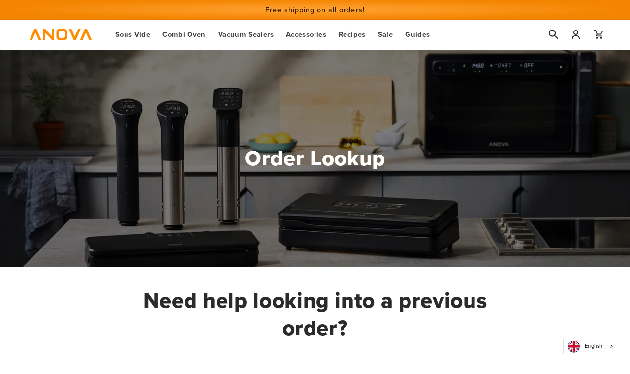

--- FILE ---
content_type: text/html; charset=utf-8
request_url: https://anovaculinary.com/pages/order-lookup
body_size: 39675
content:
<!doctype html>
<html class="no-js" lang="en">
  <head>
    <meta charset="utf-8">
    <meta http-equiv="X-UA-Compatible" content="IE=edge">
    <meta name="viewport" content="width=device-width,initial-scale=1">

    
    

    
      

      
    
      

      
    
      

      
    
      
        
      

      
    
      

      
    

    

    

    <link rel="canonical" href="https://anovaculinary.com/pages/order-lookup">

    <link rel="preconnect" href="https://cdn.shopify.com" crossorigin="">
    <link rel="preconnect" href="https://p.typekit.net" crossorigin="">
    <link rel="preconnect" href="https://use.typekit.net" crossorigin="">
    <link rel="preconnect" href="https://static.klaviyo.com" crossorigin=""><link rel="icon" type="image/png" href="//anovaculinary.com/cdn/shop/files/anova_favicon.png?crop=center&height=32&v=1666222119&width=32">
      <link rel="shortcut icon" href="//anovaculinary.com/cdn/shop/files/anova_favicon.png?crop=center&height=48&v=1666222119&width=48"><link rel="apple-touch-icon" sizes="180x180" href="//anovaculinary.com/cdn/shop/t/309/assets/apple-touch-icon.png?v=123763138410794694931667259370">
    <link rel="manifest" href="//anovaculinary.com/cdn/shop/t/309/assets/site.webmanifest?v=176165729058559734461667259371">
    <link rel="mask-icon" href="//anovaculinary.com/cdn/shop/t/309/assets/safari-pinned-tab.svg?v=103349502001719081321667259370" color="#ff8b01">
    <meta name="msapplication-TileColor" content="#ff8b01">
    <meta name="msapplication-config" content="//anovaculinary.com/cdn/shop/t/309/assets/browserconfig.xml?v=150480645895728132991667259372">
    <meta name="theme-color" content="#ffffff">

    <title>
      Order Lookup
 &ndash; Anova Culinary</title>

    
      <meta name="description" content="Need help looking into a previous order? Enter your order ID here, and we&#39;ll direct you to the appropriate account page.">
    

    

<meta property="og:site_name" content="Anova Culinary">
<meta property="og:url" content="https://anovaculinary.com/pages/order-lookup">
<meta property="og:title" content="Order Lookup">
<meta property="og:type" content="website">
<meta property="og:description" content="Need help looking into a previous order? Enter your order ID here, and we&#39;ll direct you to the appropriate account page."><meta property="og:image" content="http://anovaculinary.com/cdn/shop/files/social_share.png?v=1666222908">
  <meta property="og:image:secure_url" content="https://anovaculinary.com/cdn/shop/files/social_share.png?v=1666222908">
  <meta property="og:image:width" content="4674">
  <meta property="og:image:height" content="2447"><meta name="twitter:site" content="@AnovaCulinary"><meta name="twitter:card" content="summary_large_image">
<meta name="twitter:title" content="Order Lookup">
<meta name="twitter:description" content="Need help looking into a previous order? Enter your order ID here, and we&#39;ll direct you to the appropriate account page.">

<script>
      if (window.location.search.includes('?p=')) {
        window.location.href = window.location.protocol + '//' + window.location.host + '/';
      }
    </script><script src="//anovaculinary.com/cdn/shop/t/309/assets/global.js?v=45872859114508164871685605693" defer="defer"></script>
    <script>window.performance && window.performance.mark && window.performance.mark('shopify.content_for_header.start');</script><meta name="facebook-domain-verification" content="qcezreq5fmv5l3wfhte7r1ll4omqd2">
<meta id="shopify-digital-wallet" name="shopify-digital-wallet" content="/61974872253/digital_wallets/dialog">
<meta name="shopify-checkout-api-token" content="c6f12cfa7ffc5da0cd320b8a0f8cc4bb">
<meta id="in-context-paypal-metadata" data-shop-id="61974872253" data-venmo-supported="true" data-environment="production" data-locale="en_US" data-paypal-v4="true" data-currency="USD">
<link rel="alternate" hreflang="x-default" href="https://anovaculinary.com/pages/order-lookup">































<script async="async" src="/checkouts/internal/preloads.js?locale=en-US"></script>
<link rel="preconnect" href="https://shop.app" crossorigin="anonymous">
<script async="async" src="https://shop.app/checkouts/internal/preloads.js?locale=en-US&shop_id=61974872253" crossorigin="anonymous"></script>
<script id="apple-pay-shop-capabilities" type="application/json">{"shopId":61974872253,"countryCode":"US","currencyCode":"USD","merchantCapabilities":["supports3DS"],"merchantId":"gid:\/\/shopify\/Shop\/61974872253","merchantName":"Anova Culinary","requiredBillingContactFields":["postalAddress","email","phone"],"requiredShippingContactFields":["postalAddress","email","phone"],"shippingType":"shipping","supportedNetworks":["visa","masterCard","amex","discover","elo","jcb"],"total":{"type":"pending","label":"Anova Culinary","amount":"1.00"},"shopifyPaymentsEnabled":true,"supportsSubscriptions":true}</script>
<script id="shopify-features" type="application/json">{"accessToken":"c6f12cfa7ffc5da0cd320b8a0f8cc4bb","betas":["rich-media-storefront-analytics"],"domain":"anovaculinary.com","predictiveSearch":true,"shopId":61974872253,"locale":"en"}</script>
<script>var Shopify = Shopify || {};
Shopify.shop = "anova-markets.myshopify.com";
Shopify.locale = "en";
Shopify.currency = {"active":"USD","rate":"1.0"};
Shopify.country = "US";
Shopify.theme = {"name":"Anova Culinary [Main]","id":132392026301,"schema_name":"Anova Culinary Markets","schema_version":"1.0.0","theme_store_id":null,"role":"main"};
Shopify.theme.handle = "null";
Shopify.theme.style = {"id":null,"handle":null};
Shopify.cdnHost = "anovaculinary.com/cdn";
Shopify.routes = Shopify.routes || {};
Shopify.routes.root = "/";</script>
<script type="module">!function(o){(o.Shopify=o.Shopify||{}).modules=!0}(window);</script>
<script>!function(o){function n(){var o=[];function n(){o.push(Array.prototype.slice.apply(arguments))}return n.q=o,n}var t=o.Shopify=o.Shopify||{};t.loadFeatures=n(),t.autoloadFeatures=n()}(window);</script>
<script>
  window.ShopifyPay = window.ShopifyPay || {};
  window.ShopifyPay.apiHost = "shop.app\/pay";
  window.ShopifyPay.redirectState = null;
</script>
<script id="shop-js-analytics" type="application/json">{"pageType":"page"}</script>
<script defer="defer" async="" type="module" src="//anovaculinary.com/cdn/shopifycloud/shop-js/modules/v2/client.init-shop-cart-sync_BT-GjEfc.en.esm.js"></script>
<script defer="defer" async="" type="module" src="//anovaculinary.com/cdn/shopifycloud/shop-js/modules/v2/chunk.common_D58fp_Oc.esm.js"></script>
<script defer="defer" async="" type="module" src="//anovaculinary.com/cdn/shopifycloud/shop-js/modules/v2/chunk.modal_xMitdFEc.esm.js"></script>
<script type="module">
  await import("//anovaculinary.com/cdn/shopifycloud/shop-js/modules/v2/client.init-shop-cart-sync_BT-GjEfc.en.esm.js");
await import("//anovaculinary.com/cdn/shopifycloud/shop-js/modules/v2/chunk.common_D58fp_Oc.esm.js");
await import("//anovaculinary.com/cdn/shopifycloud/shop-js/modules/v2/chunk.modal_xMitdFEc.esm.js");

  window.Shopify.SignInWithShop?.initShopCartSync?.({"fedCMEnabled":true,"windoidEnabled":true});

</script>
<script>
  window.Shopify = window.Shopify || {};
  if (!window.Shopify.featureAssets) window.Shopify.featureAssets = {};
  window.Shopify.featureAssets['shop-js'] = {"shop-cart-sync":["modules/v2/client.shop-cart-sync_DZOKe7Ll.en.esm.js","modules/v2/chunk.common_D58fp_Oc.esm.js","modules/v2/chunk.modal_xMitdFEc.esm.js"],"init-fed-cm":["modules/v2/client.init-fed-cm_B6oLuCjv.en.esm.js","modules/v2/chunk.common_D58fp_Oc.esm.js","modules/v2/chunk.modal_xMitdFEc.esm.js"],"shop-cash-offers":["modules/v2/client.shop-cash-offers_D2sdYoxE.en.esm.js","modules/v2/chunk.common_D58fp_Oc.esm.js","modules/v2/chunk.modal_xMitdFEc.esm.js"],"shop-login-button":["modules/v2/client.shop-login-button_QeVjl5Y3.en.esm.js","modules/v2/chunk.common_D58fp_Oc.esm.js","modules/v2/chunk.modal_xMitdFEc.esm.js"],"pay-button":["modules/v2/client.pay-button_DXTOsIq6.en.esm.js","modules/v2/chunk.common_D58fp_Oc.esm.js","modules/v2/chunk.modal_xMitdFEc.esm.js"],"shop-button":["modules/v2/client.shop-button_DQZHx9pm.en.esm.js","modules/v2/chunk.common_D58fp_Oc.esm.js","modules/v2/chunk.modal_xMitdFEc.esm.js"],"avatar":["modules/v2/client.avatar_BTnouDA3.en.esm.js"],"init-windoid":["modules/v2/client.init-windoid_CR1B-cfM.en.esm.js","modules/v2/chunk.common_D58fp_Oc.esm.js","modules/v2/chunk.modal_xMitdFEc.esm.js"],"init-shop-for-new-customer-accounts":["modules/v2/client.init-shop-for-new-customer-accounts_C_vY_xzh.en.esm.js","modules/v2/client.shop-login-button_QeVjl5Y3.en.esm.js","modules/v2/chunk.common_D58fp_Oc.esm.js","modules/v2/chunk.modal_xMitdFEc.esm.js"],"init-shop-email-lookup-coordinator":["modules/v2/client.init-shop-email-lookup-coordinator_BI7n9ZSv.en.esm.js","modules/v2/chunk.common_D58fp_Oc.esm.js","modules/v2/chunk.modal_xMitdFEc.esm.js"],"init-shop-cart-sync":["modules/v2/client.init-shop-cart-sync_BT-GjEfc.en.esm.js","modules/v2/chunk.common_D58fp_Oc.esm.js","modules/v2/chunk.modal_xMitdFEc.esm.js"],"shop-toast-manager":["modules/v2/client.shop-toast-manager_DiYdP3xc.en.esm.js","modules/v2/chunk.common_D58fp_Oc.esm.js","modules/v2/chunk.modal_xMitdFEc.esm.js"],"init-customer-accounts":["modules/v2/client.init-customer-accounts_D9ZNqS-Q.en.esm.js","modules/v2/client.shop-login-button_QeVjl5Y3.en.esm.js","modules/v2/chunk.common_D58fp_Oc.esm.js","modules/v2/chunk.modal_xMitdFEc.esm.js"],"init-customer-accounts-sign-up":["modules/v2/client.init-customer-accounts-sign-up_iGw4briv.en.esm.js","modules/v2/client.shop-login-button_QeVjl5Y3.en.esm.js","modules/v2/chunk.common_D58fp_Oc.esm.js","modules/v2/chunk.modal_xMitdFEc.esm.js"],"shop-follow-button":["modules/v2/client.shop-follow-button_CqMgW2wH.en.esm.js","modules/v2/chunk.common_D58fp_Oc.esm.js","modules/v2/chunk.modal_xMitdFEc.esm.js"],"checkout-modal":["modules/v2/client.checkout-modal_xHeaAweL.en.esm.js","modules/v2/chunk.common_D58fp_Oc.esm.js","modules/v2/chunk.modal_xMitdFEc.esm.js"],"shop-login":["modules/v2/client.shop-login_D91U-Q7h.en.esm.js","modules/v2/chunk.common_D58fp_Oc.esm.js","modules/v2/chunk.modal_xMitdFEc.esm.js"],"lead-capture":["modules/v2/client.lead-capture_BJmE1dJe.en.esm.js","modules/v2/chunk.common_D58fp_Oc.esm.js","modules/v2/chunk.modal_xMitdFEc.esm.js"],"payment-terms":["modules/v2/client.payment-terms_Ci9AEqFq.en.esm.js","modules/v2/chunk.common_D58fp_Oc.esm.js","modules/v2/chunk.modal_xMitdFEc.esm.js"]};
</script>
<script>(function() {
  var isLoaded = false;
  function asyncLoad() {
    if (isLoaded) return;
    isLoaded = true;
    var urls = ["https:\/\/cdn-scripts.signifyd.com\/shopify\/script-tag.js?shop=anova-markets.myshopify.com","https:\/\/cdn.shopify.com\/s\/files\/1\/0619\/7487\/2253\/t\/7\/assets\/affirmShopify.js?v=1666576362\u0026shop=anova-markets.myshopify.com","https:\/\/static.rechargecdn.com\/assets\/js\/widget.min.js?shop=anova-markets.myshopify.com","https:\/\/widget.gotolstoy.com\/widget\/widget.js?app-key=aa408a81-2d79-4437-a654-9e6a8857bbfe\u0026shop=anova-markets.myshopify.com","https:\/\/dx.mountain.com\/spxtagconv\/32321?shaid=32321\u0026shop=anova-markets.myshopify.com","https:\/\/d26ky332zktp97.cloudfront.net\/shops\/Anqnbd26uk2APocRD\/colibrius-m.js?shop=anova-markets.myshopify.com","https:\/\/cdn.weglot.com\/weglot_script_tag.js?shop=anova-markets.myshopify.com","https:\/\/cdn1.profitmetrics.io\/1E6BA8CDB5863D6B\/shopify-bundle.js?shop=anova-markets.myshopify.com","https:\/\/shopify-extension.getredo.com\/main.js?widget_id=w0qb3fyotktlbql\u0026shop=anova-markets.myshopify.com"];
    for (var i = 0; i < urls.length; i++) {
      var s = document.createElement('script');
      s.type = 'text/javascript';
      s.async = true;
      s.src = urls[i];
      var x = document.getElementsByTagName('script')[0];
      x.parentNode.insertBefore(s, x);
    }
  };
  if(window.attachEvent) {
    window.attachEvent('onload', asyncLoad);
  } else {
    window.addEventListener('load', asyncLoad, false);
  }
})();</script>
<script id="__st">var __st={"a":61974872253,"offset":-28800,"reqid":"ca8f8d56-744c-4dc3-86b2-e52cc1721169-1769069911","pageurl":"anovaculinary.com\/pages\/order-lookup","s":"pages-92519268541","u":"918997c94ad8","p":"page","rtyp":"page","rid":92519268541};</script>
<script>window.ShopifyPaypalV4VisibilityTracking = true;</script>
<script id="captcha-bootstrap">!function(){'use strict';const t='contact',e='account',n='new_comment',o=[[t,t],['blogs',n],['comments',n],[t,'customer']],c=[[e,'customer_login'],[e,'guest_login'],[e,'recover_customer_password'],[e,'create_customer']],r=t=>t.map((([t,e])=>`form[action*='/${t}']:not([data-nocaptcha='true']) input[name='form_type'][value='${e}']`)).join(','),a=t=>()=>t?[...document.querySelectorAll(t)].map((t=>t.form)):[];function s(){const t=[...o],e=r(t);return a(e)}const i='password',u='form_key',d=['recaptcha-v3-token','g-recaptcha-response','h-captcha-response',i],f=()=>{try{return window.sessionStorage}catch{return}},m='__shopify_v',_=t=>t.elements[u];function p(t,e,n=!1){try{const o=window.sessionStorage,c=JSON.parse(o.getItem(e)),{data:r}=function(t){const{data:e,action:n}=t;return t[m]||n?{data:e,action:n}:{data:t,action:n}}(c);for(const[e,n]of Object.entries(r))t.elements[e]&&(t.elements[e].value=n);n&&o.removeItem(e)}catch(o){console.error('form repopulation failed',{error:o})}}const l='form_type',E='cptcha';function T(t){t.dataset[E]=!0}const w=window,h=w.document,L='Shopify',v='ce_forms',y='captcha';let A=!1;((t,e)=>{const n=(g='f06e6c50-85a8-45c8-87d0-21a2b65856fe',I='https://cdn.shopify.com/shopifycloud/storefront-forms-hcaptcha/ce_storefront_forms_captcha_hcaptcha.v1.5.2.iife.js',D={infoText:'Protected by hCaptcha',privacyText:'Privacy',termsText:'Terms'},(t,e,n)=>{const o=w[L][v],c=o.bindForm;if(c)return c(t,g,e,D).then(n);var r;o.q.push([[t,g,e,D],n]),r=I,A||(h.body.append(Object.assign(h.createElement('script'),{id:'captcha-provider',async:!0,src:r})),A=!0)});var g,I,D;w[L]=w[L]||{},w[L][v]=w[L][v]||{},w[L][v].q=[],w[L][y]=w[L][y]||{},w[L][y].protect=function(t,e){n(t,void 0,e),T(t)},Object.freeze(w[L][y]),function(t,e,n,w,h,L){const[v,y,A,g]=function(t,e,n){const i=e?o:[],u=t?c:[],d=[...i,...u],f=r(d),m=r(i),_=r(d.filter((([t,e])=>n.includes(e))));return[a(f),a(m),a(_),s()]}(w,h,L),I=t=>{const e=t.target;return e instanceof HTMLFormElement?e:e&&e.form},D=t=>v().includes(t);t.addEventListener('submit',(t=>{const e=I(t);if(!e)return;const n=D(e)&&!e.dataset.hcaptchaBound&&!e.dataset.recaptchaBound,o=_(e),c=g().includes(e)&&(!o||!o.value);(n||c)&&t.preventDefault(),c&&!n&&(function(t){try{if(!f())return;!function(t){const e=f();if(!e)return;const n=_(t);if(!n)return;const o=n.value;o&&e.removeItem(o)}(t);const e=Array.from(Array(32),(()=>Math.random().toString(36)[2])).join('');!function(t,e){_(t)||t.append(Object.assign(document.createElement('input'),{type:'hidden',name:u})),t.elements[u].value=e}(t,e),function(t,e){const n=f();if(!n)return;const o=[...t.querySelectorAll(`input[type='${i}']`)].map((({name:t})=>t)),c=[...d,...o],r={};for(const[a,s]of new FormData(t).entries())c.includes(a)||(r[a]=s);n.setItem(e,JSON.stringify({[m]:1,action:t.action,data:r}))}(t,e)}catch(e){console.error('failed to persist form',e)}}(e),e.submit())}));const S=(t,e)=>{t&&!t.dataset[E]&&(n(t,e.some((e=>e===t))),T(t))};for(const o of['focusin','change'])t.addEventListener(o,(t=>{const e=I(t);D(e)&&S(e,y())}));const B=e.get('form_key'),M=e.get(l),P=B&&M;t.addEventListener('DOMContentLoaded',(()=>{const t=y();if(P)for(const e of t)e.elements[l].value===M&&p(e,B);[...new Set([...A(),...v().filter((t=>'true'===t.dataset.shopifyCaptcha))])].forEach((e=>S(e,t)))}))}(h,new URLSearchParams(w.location.search),n,t,e,['guest_login'])})(!0,!0)}();</script>
<script integrity="sha256-4kQ18oKyAcykRKYeNunJcIwy7WH5gtpwJnB7kiuLZ1E=" data-source-attribution="shopify.loadfeatures" defer="defer" src="//anovaculinary.com/cdn/shopifycloud/storefront/assets/storefront/load_feature-a0a9edcb.js" crossorigin="anonymous"></script>
<script crossorigin="anonymous" defer="defer" src="//anovaculinary.com/cdn/shopifycloud/storefront/assets/shopify_pay/storefront-65b4c6d7.js?v=20250812"></script>
<script data-source-attribution="shopify.dynamic_checkout.dynamic.init">var Shopify=Shopify||{};Shopify.PaymentButton=Shopify.PaymentButton||{isStorefrontPortableWallets:!0,init:function(){window.Shopify.PaymentButton.init=function(){};var t=document.createElement("script");t.src="https://anovaculinary.com/cdn/shopifycloud/portable-wallets/latest/portable-wallets.en.js",t.type="module",document.head.appendChild(t)}};
</script>
<script data-source-attribution="shopify.dynamic_checkout.buyer_consent">
  function portableWalletsHideBuyerConsent(e){var t=document.getElementById("shopify-buyer-consent"),n=document.getElementById("shopify-subscription-policy-button");t&&n&&(t.classList.add("hidden"),t.setAttribute("aria-hidden","true"),n.removeEventListener("click",e))}function portableWalletsShowBuyerConsent(e){var t=document.getElementById("shopify-buyer-consent"),n=document.getElementById("shopify-subscription-policy-button");t&&n&&(t.classList.remove("hidden"),t.removeAttribute("aria-hidden"),n.addEventListener("click",e))}window.Shopify?.PaymentButton&&(window.Shopify.PaymentButton.hideBuyerConsent=portableWalletsHideBuyerConsent,window.Shopify.PaymentButton.showBuyerConsent=portableWalletsShowBuyerConsent);
</script>
<script data-source-attribution="shopify.dynamic_checkout.cart.bootstrap">document.addEventListener("DOMContentLoaded",(function(){function t(){return document.querySelector("shopify-accelerated-checkout-cart, shopify-accelerated-checkout")}if(t())Shopify.PaymentButton.init();else{new MutationObserver((function(e,n){t()&&(Shopify.PaymentButton.init(),n.disconnect())})).observe(document.body,{childList:!0,subtree:!0})}}));
</script>
<script id="scb4127" type="text/javascript" async="" src="https://anovaculinary.com/cdn/shopifycloud/privacy-banner/storefront-banner.js"></script><link id="shopify-accelerated-checkout-styles" rel="stylesheet" media="screen" href="https://anovaculinary.com/cdn/shopifycloud/portable-wallets/latest/accelerated-checkout-backwards-compat.css" crossorigin="anonymous">
<style id="shopify-accelerated-checkout-cart">
        #shopify-buyer-consent {
  margin-top: 1em;
  display: inline-block;
  width: 100%;
}

#shopify-buyer-consent.hidden {
  display: none;
}

#shopify-subscription-policy-button {
  background: none;
  border: none;
  padding: 0;
  text-decoration: underline;
  font-size: inherit;
  cursor: pointer;
}

#shopify-subscription-policy-button::before {
  box-shadow: none;
}

      </style>
<script id="sections-script" data-sections="header,footer" defer="defer" src="//anovaculinary.com/cdn/shop/t/309/compiled_assets/scripts.js?v=229473"></script>
<script>window.performance && window.performance.mark && window.performance.mark('shopify.content_for_header.end');</script>


    <style data-shopify="">
      
      
      
      
      

      :root {
        --font-body-family: 'proxima-nova', -apple-system, 'Segoe UI', Roboto, 'Helvetica Neue', 'Noto Sans', 'Liberation Sans', Arial, sans-serif, 'Apple Color Emoji', 'Segoe UI Emoji', 'Segoe UI Symbol', 'Noto Color Emoji';
        --font-body-style: normal;
        --font-body-weight: 400;
        --font-body-weight-bold: 700;

        --font-heading-family: 'proxima-nova', -apple-system, 'Segoe UI', Roboto, 'Helvetica Neue', 'Noto Sans', 'Liberation Sans', Arial, sans-serif, 'Apple Color Emoji', 'Segoe UI Emoji', 'Segoe UI Symbol', 'Noto Color Emoji';
        --font-heading-style: normal;
        --font-heading-weight: 500;

        --font-branding-precision: 'Pluto Sans', -apple-system, 'Segoe UI', Roboto, 'Helvetica Neue', 'Noto Sans', 'Liberation Sans', Arial, sans-serif, 'Apple Color Emoji', 'Segoe UI Emoji', 'Segoe UI Symbol', 'Noto Color Emoji';
        --font-branding-product: 'Pluto Sans Light', -apple-system, 'Segoe UI', Roboto, 'Helvetica Neue', 'Noto Sans', 'Liberation Sans', Arial, sans-serif, 'Apple Color Emoji', 'Segoe UI Emoji', 'Segoe UI Symbol', 'Noto Color Emoji';

        --font-body-scale: 1.05;
        --font-heading-scale: 1.0476190476190477;

        --color-base-text: 43, 43, 43;
        --color-shadow: 43, 43, 43;
        --color-base-background-1: 255, 255, 255;
        --color-base-background-2: 236, 238, 240;
        --color-base-solid-button-labels: 255, 255, 255;
        --color-base-outline-button-labels: 43, 43, 43;
        --color-base-accent-1: 37, 107, 193;
        --color-base-accent-2: 43, 43, 43;
        --color-anova-orange: 255, 139, 1;
        --color-anova-orange-ada: 237, 114, 0;
        --color-anova-orange-prodv2: 255, 162, 52;
        --color-anova-red: 255, 0, 34;
        --color-anova-blue: 80, 143, 222;
        --color-anova-blue-v2: 26, 116, 222;
        --color-anova-yellow: 255, 242, 0;
        --color-anova-nav-bg: 167, 169, 179;
        --color-anova-badge-bg: 219, 41, 6;
        --color-true-black: 0, 0, 0;
        --color-true-white: 255, 255, 255;
        --color-navy: 7, 19, 32;
        --color-blue: 30, 90, 149;
        --color-steel: 240, 238, 236;
        --color-true-grey: 47, 47, 47;
        --color-new-black: 51,28,0;
        --color-batch-disabled: 236, 238, 240;
        --color-mothersday: 255, 232, 204;
        --payment-terms-background-color: #ffffff;

        --color-dots: 167, 169, 179;
        --color-dots-active: 255, 139, 1;,

        --gradient-base-background-1: #ffffff;
        --gradient-base-background-2: #eceef0;
        --gradient-base-accent-1: #256BC1;
        --gradient-base-accent-2: #2b2b2b;

        --media-padding: px;
        --media-border-opacity: 0.05;
        --media-border-width: 0px;
        --media-radius: 0px;
        --media-shadow-opacity: 0.0;
        --media-shadow-horizontal-offset: 0px;
        --media-shadow-vertical-offset: 4px;
        --media-shadow-blur-radius: 5px;
        --media-shadow-visible: 0;

        --page-width: 160rem;
        --page-width-margin: 0rem;

        --card-image-padding: 0.0rem;
        --card-corner-radius: 0.0rem;
        --card-text-alignment: center;
        --card-border-width: 0.0rem;
        --card-border-opacity: 0.0;
        --card-shadow-opacity: 0.0;
        --card-shadow-visible: 0;
        --card-shadow-horizontal-offset: 0.0rem;
        --card-shadow-vertical-offset: 0.0rem;
        --card-shadow-blur-radius: 0.0rem;

        --badge-corner-radius: 0.0rem;

        --popup-border-width: 1px;
        --popup-border-opacity: 0.1;
        --popup-corner-radius: 0px;
        --popup-shadow-opacity: 0.0;
        --popup-shadow-horizontal-offset: 0px;
        --popup-shadow-vertical-offset: 4px;
        --popup-shadow-blur-radius: 5px;

        --drawer-border-width: 1px;
        --drawer-border-opacity: 0.1;
        --drawer-shadow-opacity: 0.0;
        --drawer-shadow-horizontal-offset: 0px;
        --drawer-shadow-vertical-offset: 4px;
        --drawer-shadow-blur-radius: 5px;

        --spacing-sections-desktop: 0px;
        --spacing-sections-mobile: 0px;

        --grid-desktop-vertical-spacing: 24px;
        --grid-desktop-horizontal-spacing: 24px;
        --grid-mobile-vertical-spacing: 12px;
        --grid-mobile-horizontal-spacing: 12px;

        --text-boxes-border-opacity: 0.1;
        --text-boxes-border-width: 0px;
        --text-boxes-radius: 0px;
        --text-boxes-shadow-opacity: 0.0;
        --text-boxes-shadow-visible: 0;
        --text-boxes-shadow-horizontal-offset: 0px;
        --text-boxes-shadow-vertical-offset: 4px;
        --text-boxes-shadow-blur-radius: 5px;

        --buttons-radius: 2px;
        --buttons-radius-outset: 3px;
        --buttons-border-width: 1px;
        --buttons-border-opacity: 1.0;
        --buttons-shadow-opacity: 0.0;
        --buttons-shadow-visible: 0;
        --buttons-shadow-horizontal-offset: 0px;
        --buttons-shadow-vertical-offset: 4px;
        --buttons-shadow-blur-radius: 5px;
        --buttons-border-offset: 0.3px;

        --inputs-radius: 0px;
        --inputs-border-width: 1px;
        --inputs-border-opacity: 0.55;
        --inputs-shadow-opacity: 0.0;
        --inputs-shadow-horizontal-offset: 0px;
        --inputs-margin-offset: 0px;
        --inputs-shadow-vertical-offset: 4px;
        --inputs-shadow-blur-radius: 5px;
        --inputs-radius-outset: 0px;

        --variant-pills-radius: 40px;
        --variant-pills-border-width: 1px;
        --variant-pills-border-opacity: 0.55;
        --variant-pills-shadow-opacity: 0.0;
        --variant-pills-shadow-horizontal-offset: 0px;
        --variant-pills-shadow-vertical-offset: 4px;
        --variant-pills-shadow-blur-radius: 5px;
      }

      *,
      *::before,
      *::after {
        box-sizing: inherit;
      }

      html {
        box-sizing: border-box;
        font-size: calc(var(--font-body-scale) * 62.5%);
        height: 100%;
      }

      body {
        display: grid;
        grid-template-rows: auto auto 1fr auto;
        grid-template-columns: 100%;
        min-height: 100%;
        margin: 0;
        font-size: 1.53rem;
        letter-spacing: 0.06rem;
        line-height: calc(1 + 0.26 / var(--font-body-scale));
        font-family: var(--font-body-family);
        font-style: var(--font-body-style);
        font-weight: var(--font-body-weight);
      }

      @media screen and (min-width: 750px) {
        body {
          font-size: 1.6rem;
        }
      }
    </style>

    <link href="//anovaculinary.com/cdn/shop/t/309/assets/base.css?v=99764078579957991871750536460" rel="stylesheet" type="text/css" media="all">
<link rel="stylesheet" href="//anovaculinary.com/cdn/shop/t/309/assets/component-predictive-search.css?v=165644661289088488651667259366" media="print" onload="this.media='all'"><script>
      document.documentElement.className = document.documentElement.className.replace('no-js', 'js');
      if (Shopify.designMode) {
        document.documentElement.classList.add('shopify-design-mode');
      }
    </script><meta name="referrer" content="no-referrer-when-downgrade">


<script async="" src="https://www.googletagmanager.com/gtag/js?id=UA-46538220-1" data-ot-ignore=""></script>


<script name="littledata-tracking-tag" data-ot-ignore="">
(function(){
  /* Data layer for Google Analytics by Littledata app */
  /* Version v11.0.1 */

  LittledataLayer = {
  "betaTester": false,
  "productPageClicks": true,
  "productListLinksHaveImages": false,
  "productListLinksHavePrices": false,
  "productListsOnAnyPage": false,
  "debug": false,
  "respectUserTrackingConsent": true,
  "productClicks": true,
  "hideBranding": true,
  "googleAnalytics4": {
    "measurementId": "G-P30JN1M27B",
    "googleSignals": true,
    "disabledEvents": [],
    "clientSidePurchase": true,
    "cookieUpdate": true,
    "googleAdsConversionIds": [
      "AW-945768112"
    ],
    "doNotTrackReplaceState": false,
    "usePageTypeForListName": false,
    "uniqueIdentifierForOrders": "orderId",
    "ordersFilteredBySourceName": [],
    "disabledApps": [
      {
        "label": "Shopify POS",
        "id": 129785
      }
    ],
    "extraLinkerDomains": [],
    "disabledRecurring": false,
    "productIdentifier": "VARIANT_ID",
    "productIdentifierUpdatedAt": "2023-11-14T14:45:48.211Z",
    "uniqueIdentifierForOrdersUpdatedAt": "2022-10-07T20:35:46.622Z",
    "optimizeId": "GTM-TM4FCNJ"
  },
  "segment": {
    "userId": "shopifyCustomerId",
    "disabledEvents": [],
    "addRevenueToOrderCompleted": false,
    "cookiesToTrack": [],
    "doNotTrackReplaceState": false,
    "usePageTypeForListName": false,
    "CDNForAnalyticsJS": "https://cdn.segment.com",
    "writeKey": "nhHDzXTUg0A5Pa24v3pi0OJPk5WW9OER",
    "anonymizeIp": true,
    "uniqueIdentifierForOrders": "orderName",
    "uniqueIdentifierForOrdersUpdatedAt": "2022-10-07T20:35:46.622Z",
    "ordersFilteredBySourceName": [],
    "disabledApps": [],
    "disabledRecurring": false,
    "productIdentifier": "PRODUCT_ID",
    "productIdentifierUpdatedAt": "2023-11-14T14:45:48.211Z"
  },
  "ecommerce": {
    "currencyCode": "USD",
    "impressions": []
  },
  "pageType": "page",
  "version": "v11.0.1",
  "transactionWatcherURL": "https://transactions.littledata.io",
  "referralExclusion": "/(paypal|visa|MasterCard|clicksafe|arcot\\.com|geschuetzteinkaufen|checkout\\.shopify\\.com|checkout\\.rechargeapps\\.com|portal\\.afterpay\\.com|payfort)/",
  "webPropertyId": "UA-46538220-1"
}

  
  })();
</script>


<script async="" type="text/javascript" src="https://d26ky332zktp97.cloudfront.net/colibrius-g.js"></script>
<script async="" type="text/javascript" src="https://d26ky332zktp97.cloudfront.net/colibrius-s.js"></script>

<!-- Extend - Add necessary SDK script tags and configure the store -->
<script src="https://sdk.helloextend.com/extend-sdk-client/v1/extend-sdk-client.min.js" defer="defer"></script>
<script src="https://sdk.helloextend.com/extend-sdk-client-shopify-addon/v1/extend-sdk-client-shopify-addon.min.js" defer="defer"></script>

<script>
  window.addEventListener('DOMContentLoaded', function() {
    window.Extend.config({
      storeId: 'cef171e4-1834-45be-a150-d09f889cb1d0',
      environment: 'production'
    })
    window.Extend.integration = {};
    window.Extend.integration.analytics = false;

    // Extend - QA Cypress booleans
    window.Extend.integration.isExtendPdpOfferEnabled = false;
    window.Extend.integration.isExtendOfferModalEnabled = false;
    window.Extend.integration.isExtendMainCartOfferEnabled = true;
    // Extend - End Code
  });
</script>

<script>

  function debounce(func, wait) {
    let timeout;
    return function executedFunction(...args) {
      const later = () => {
        clearTimeout(timeout);
        func(...args);
      };
      clearTimeout(timeout);
      timeout = setTimeout(later, wait);
    };
  }

  function handleCartEvent(e) {
    initExtendOffers(e.detail);
  }

  function handleDOMContentLoaded() {
    initExtendOffers();
  }

  window.addEventListener('DOMContentLoaded', handleDOMContentLoaded);

  const debouncedHandleCartEvent = debounce(handleCartEvent, 250);

  document.addEventListener('cart:open', debouncedHandleCartEvent);
  document.addEventListener('cart-page:change', debouncedHandleCartEvent);
  document.addEventListener('cart:change', debouncedHandleCartEvent);
  document.addEventListener('cart:update', debouncedHandleCartEvent);


  function initExtendOffers(cart) {
    if (window.Extend && window.ExtendShopify && window.Shopify.currency.active === 'USD') {

      var slice = Array.prototype.slice;

      function findAll(element) {
        var items = document.querySelectorAll(element);

        return items ? slice.call(items, 0) : [];
      }

      function hardRefresh() {
        location.href = location.hash ? location.href.substring(0, location.href.indexOf('#')) : location.href;
      }

      function initializeCartOffer() {

        async function fetchCartData() {
          try {
            const response = await fetch('/cart.json');
            const data = await response.json();

            return data;
          } catch (error) {
            console.error(error);
          }
        }

        (async function() {
          const cart = await fetchCartData();

          findAll('#extend-cart-offer').forEach(function(el) {
            if (el.querySelector('.extend-simple-offer')) {
              return;
            }

            var variantId = el.getAttribute('data-extend-variant');
            var quantity = el.getAttribute('data-extend-quantity');

            if (ExtendShopify.warrantyAlreadyInCart(variantId, cart.items)) {
              if (!cart) {
                return false;
              }
              return
            }

            Extend.buttons.renderSimpleOffer(el, {
              referenceId: variantId,
              onAddToCart: function(options) {
                ExtendShopify.addPlanToCart({
                    plan: options.plan,
                    product: options.product,
                    quantity: quantity,
                  },
                  function(err) {
                    if (err) {
                      console.error(err);
                      return;
                    } else {
                      if(window.location.href.includes('cart')){
                        hardRefresh()
                      } else {
                        document.dispatchEvent(new CustomEvent('cart:update'));
                      }
                    }
                  }
                );
              },
            });
          });

          ExtendShopify.normalizeCart({
            cart: cart,
            balance: true
          }, function(err, data) {
            if (data && data.updates) {
              if(window.location.href.includes('cart')){
                hardRefresh()
              } else {
                document.dispatchEvent(new CustomEvent('cart:update'));
              }
            }
          });

        })();
      }

      initializeCartOffer();
    }
  }
</script>

<!-- BEGIN app block: shopify://apps/littledata-the-data-layer/blocks/LittledataLayer/45a35ed8-a2b2-46c3-84fa-6f58497c5345 -->
    <script type="application/javascript">
      try {
        window.LittledataLayer = {
          ...({"betaTester":false,"productListLinksHaveImages":false,"productListLinksHavePrices":false,"debug":false,"hideBranding":true,"sendNoteAttributes":true,"ecommerce":{"impressions":[]},"version":"v11.0.1","transactionWatcherURL":"https://transactions.littledata.io","referralExclusion":"/(paypal|visa|MasterCard|clicksafe|arcot\\.com|geschuetzteinkaufen|checkout\\.shopify\\.com|checkout\\.rechargeapps\\.com|portal\\.afterpay\\.com|payfort)/","hasCustomPixel":true,"segment":{"disabledRecurring":false,"disabledEvents":[],"doNotTrackReplaceState":false,"productIdentifier":"PRODUCT_ID","uniqueIdentifierForOrders":"orderName","ordersFilteredBySourceName":[],"anonymizeIp":true,"writeKey":"nhHDzXTUg0A5Pa24v3pi0OJPk5WW9OER","userId":"shopifyCustomerId","CDNForAnalyticsJS":"https://cdn.segment.com","cookiesToTrack":[],"addRevenueToOrderCompleted":true,"usePageTypeForListName":false,"respectUserTrackingConsent":true},"googleAnalytics4":{"disabledRecurring":false,"disabledEvents":[],"doNotTrackReplaceState":false,"productIdentifier":"PRODUCT_ID","uniqueIdentifierForOrders":"orderName","ordersFilteredBySourceName":[],"measurementId":"G-P30JN1M27B","googleSignals":true,"cookieUpdate":true,"extraLinkerDomains":[],"usePageTypeForListName":false,"sendUserDataBefore322":true,"respectUserTrackingConsent":true,"attributionBoost":true,"recurringAttributionBoost":true},"webPropertyId":"UA-46538220-1","googleAds":{"conversionTags":["AW-945768112"],"uniqueIdentifierForOrders":"orderName","respectUserTrackingConsent":true}}),
          country: "US",
          language: "en",
          market: {
            id: 21038891197,
            handle: "us"
          }
        }
        
      } catch {}

      
      
      
    </script>
    
        <script async="" type="text/javascript" src="https://cdn.shopify.com/extensions/019bb2bb-5881-79a1-b634-4a2ea7e40320/littledata-shopify-tracker-116/assets/colibrius-g.js"></script>
    
    
        <script async="" type="text/javascript" src="https://cdn.shopify.com/extensions/019bb2bb-5881-79a1-b634-4a2ea7e40320/littledata-shopify-tracker-116/assets/colibrius-aw.js"></script>
    
    
        <script async="" type="text/javascript" src="https://cdn.shopify.com/extensions/019bb2bb-5881-79a1-b634-4a2ea7e40320/littledata-shopify-tracker-116/assets/colibrius-s.js"></script>
    
    
    
    
    
    


<!-- END app block --><!-- BEGIN app block: shopify://apps/yotpo-product-reviews/blocks/settings/eb7dfd7d-db44-4334-bc49-c893b51b36cf -->


<script type="text/javascript">
  (function e(){var e=document.createElement("script");
  e.type="text/javascript",e.async=true,
  e.src="//staticw2.yotpo.com/Zbk59OyWqdfdQCyPEeWdaqmr298BYgQ7BSPJbW6G/widget.js?lang=en";
  var t=document.getElementsByTagName("script")[0];
  t.parentNode.insertBefore(e,t)})();
</script>



  
<!-- END app block --><!-- BEGIN app block: shopify://apps/microsoft-clarity/blocks/clarity_js/31c3d126-8116-4b4a-8ba1-baeda7c4aeea -->
<script type="text/javascript">
  (function (c, l, a, r, i, t, y) {
    c[a] = c[a] || function () { (c[a].q = c[a].q || []).push(arguments); };
    t = l.createElement(r); t.async = 1; t.src = "https://www.clarity.ms/tag/" + i + "?ref=shopify";
    y = l.getElementsByTagName(r)[0]; y.parentNode.insertBefore(t, y);

    c.Shopify.loadFeatures([{ name: "consent-tracking-api", version: "0.1" }], error => {
      if (error) {
        console.error("Error loading Shopify features:", error);
        return;
      }

      c[a]('consentv2', {
        ad_Storage: c.Shopify.customerPrivacy.marketingAllowed() ? "granted" : "denied",
        analytics_Storage: c.Shopify.customerPrivacy.analyticsProcessingAllowed() ? "granted" : "denied",
      });
    });

    l.addEventListener("visitorConsentCollected", function (e) {
      c[a]('consentv2', {
        ad_Storage: e.detail.marketingAllowed ? "granted" : "denied",
        analytics_Storage: e.detail.analyticsAllowed ? "granted" : "denied",
      });
    });
  })(window, document, "clarity", "script", "t0pv34prh6");
</script>



<!-- END app block --><!-- BEGIN app block: shopify://apps/weglot-translate-your-store/blocks/weglot/3097482a-fafe-42ff-bc33-ea19e35c4a20 -->
  






  
    

    
    
    
      
    
  
    

    
    
    
      
    
  
    

    
    
    
      
    
  
    

    
    
    
      
    
  
    

    
    
    
      
    
  
    

    
    
    
      
    
  
    

    
    
    
      
    
  
    

    
    
    
      
    
  
    

    
    
    
      
    
  
    

    
    
    
      
    
  
    

    
    
    
      
    
  
    

    
    
    
      
    
  
    

    
    
    
      
    
  
    

    
    
    
      
    
  
    

    
    
    
      
    
  
    

    
    
    
      
    
  
    

    
    
    
      
    
  
    

    
    
    
      
    
  
    

    
    
    
      
    
  


<!--Start Weglot Script-->
<script type="application/json" id="weglot-data">{"allLanguageUrls":{"en":"https://anovaculinary.com/pages/order-lookup","cs":"https://anovaculinary.com/cs/pages/order-lookup","da":"https://anovaculinary.com/da/pages/order-lookup","de":"https://anovaculinary.com/de/pages/order-lookup","el":"https://anovaculinary.com/el/pages/order-lookup","es":"https://anovaculinary.com/es/pages/order-lookup","fr":"https://anovaculinary.com/fr/pages/order-lookup","hr":"https://anovaculinary.com/hr/pages/order-lookup","it":"https://anovaculinary.com/it/pages/order-lookup","hu":"https://anovaculinary.com/hu/pages/order-lookup","nl":"https://anovaculinary.com/nl/pages/order-lookup","pl":"https://anovaculinary.com/pl/pages/order-lookup","pt":"https://anovaculinary.com/pt/pages/order-lookup","ro":"https://anovaculinary.com/ro/pages/order-lookup","sk":"https://anovaculinary.com/sk/pages/order-lookup","fi":"https://anovaculinary.com/fi/pages/order-lookup","sv":"https://anovaculinary.com/sv/pages/order-lookup","tw":"https://anovaculinary.com/tw/pages/order-lookup","ja":"https://anovaculinary.com/ja/pages/order-lookup","ko":"https://anovaculinary.com/ko/pages/order-lookup"},"originalCanonicalUrl":"https://anovaculinary.com/pages/order-lookup","originalPath":"/pages/order-lookup","settings":{"auto_switch":true,"auto_switch_fallback":null,"category":11,"custom_settings":{"button_style":{"with_name":false,"full_name":false,"is_dropdown":false,"with_flags":false,"flag_type":null,"custom_css":"@media (max-width: 750px) {\r\n  .wg-default .country-selector {\r\n    left: 0px;\r\n    right: auto;\r\n    bottom: 84px;\r\n  }\r\n}"},"switchers":[{"style":{"with_name":true,"with_flags":true,"full_name":true,"is_dropdown":true,"invert_flags":true,"flag_type":"circle","size_scale":"1"},"opts":{"open_hover":false,"close_outside_click":true,"is_responsive":true,"display_device":"desktop","pixel_cutoff":749},"colors":[],"location":{},"template":{"name":"default","hash":"a3378b5e15de647523dc44376b2f782b05aae211"}},{"style":{"with_name":true,"with_flags":false,"full_name":true,"is_dropdown":true,"invert_flags":true,"flag_type":"rectangle_mat","size_scale":"0.85"},"opts":{"open_hover":false,"close_outside_click":true,"is_responsive":true,"display_device":"mobile","pixel_cutoff":750},"colors":[],"location":{"target":"","sibling":""},"name":"Mobile","template":{"name":"default","hash":"a3378b5e15de647523dc44376b2f782b05aae211"}}],"translate_images":false,"subdomain":false,"dynamic":"","shopify_theme_app_extension":true,"localeRules":[{"position":0,"originalFormat":"CODE-([a-zA-Z]{2})","translatedFormat":"CODE-([a-zA-Z]{2})"}],"loading_bar":true,"wait_transition":true,"translate_search":false,"hide_switcher":false,"translate_amp":false,"translate_email":false,"definitions":{}},"deleted_at":null,"dynamics":[],"excluded_blocks":[],"excluded_paths":[{"excluded_languages":[],"language_button_displayed":false,"type":"CONTAIN","value":"/blogs/blog"},{"excluded_languages":[],"language_button_displayed":false,"type":"IS_EXACTLY","value":"/en-kr/blogs/blog/happy-earthy-day-celebrating-with-monique-from-the-maine-coast-fishermans-association"}],"external_enabled":false,"host":"anovaculinary.com","is_dns_set":true,"is_https":true,"language_from":"en","language_from_custom_flag":null,"language_from_custom_name":null,"languages":[{"connect_host_destination":null,"custom_code":null,"custom_flag":null,"custom_local_name":null,"custom_name":null,"enabled":true,"language_to":"cs"},{"connect_host_destination":null,"custom_code":null,"custom_flag":null,"custom_local_name":null,"custom_name":null,"enabled":true,"language_to":"da"},{"connect_host_destination":null,"custom_code":null,"custom_flag":null,"custom_local_name":null,"custom_name":null,"enabled":true,"language_to":"de"},{"connect_host_destination":null,"custom_code":null,"custom_flag":null,"custom_local_name":null,"custom_name":null,"enabled":true,"language_to":"el"},{"connect_host_destination":null,"custom_code":null,"custom_flag":null,"custom_local_name":null,"custom_name":null,"enabled":true,"language_to":"es"},{"connect_host_destination":null,"custom_code":null,"custom_flag":null,"custom_local_name":null,"custom_name":null,"enabled":true,"language_to":"fr"},{"connect_host_destination":null,"custom_code":null,"custom_flag":null,"custom_local_name":null,"custom_name":null,"enabled":true,"language_to":"hr"},{"connect_host_destination":null,"custom_code":null,"custom_flag":null,"custom_local_name":null,"custom_name":null,"enabled":true,"language_to":"it"},{"connect_host_destination":null,"custom_code":null,"custom_flag":null,"custom_local_name":null,"custom_name":null,"enabled":true,"language_to":"hu"},{"connect_host_destination":null,"custom_code":null,"custom_flag":null,"custom_local_name":null,"custom_name":null,"enabled":true,"language_to":"nl"},{"connect_host_destination":null,"custom_code":null,"custom_flag":null,"custom_local_name":null,"custom_name":null,"enabled":true,"language_to":"pl"},{"connect_host_destination":null,"custom_code":null,"custom_flag":null,"custom_local_name":null,"custom_name":null,"enabled":true,"language_to":"pt"},{"connect_host_destination":null,"custom_code":null,"custom_flag":null,"custom_local_name":null,"custom_name":null,"enabled":true,"language_to":"ro"},{"connect_host_destination":null,"custom_code":null,"custom_flag":null,"custom_local_name":null,"custom_name":null,"enabled":true,"language_to":"sk"},{"connect_host_destination":null,"custom_code":null,"custom_flag":null,"custom_local_name":null,"custom_name":null,"enabled":true,"language_to":"fi"},{"connect_host_destination":null,"custom_code":null,"custom_flag":null,"custom_local_name":null,"custom_name":null,"enabled":true,"language_to":"sv"},{"connect_host_destination":null,"custom_code":"tw","custom_flag":"tw","custom_local_name":"中文 (繁體)","custom_name":"Traditional Chinese","enabled":true,"language_to":"a0"},{"connect_host_destination":null,"custom_code":null,"custom_flag":null,"custom_local_name":null,"custom_name":null,"enabled":true,"language_to":"ja"},{"connect_host_destination":null,"custom_code":null,"custom_flag":null,"custom_local_name":null,"custom_name":null,"enabled":true,"language_to":"ko"}],"media_enabled":false,"page_views_enabled":true,"technology_id":2,"technology_name":"Shopify","translation_engine":3,"url_type":"SUBDIRECTORY","versions":{"translation":1743795501,"slugTranslation":1743795845}}}</script>
<script src="https://cdn.weglot.com/weglot.min.js?api_key=wg_829a1c7d166771019cc1ae4ba4adb6ec9" async=""></script>
<!--End Weglot Script-->

<!-- END app block --><!-- BEGIN app block: shopify://apps/klaviyo-email-marketing-sms/blocks/klaviyo-onsite-embed/2632fe16-c075-4321-a88b-50b567f42507 -->












  <script async="" src="https://static.klaviyo.com/onsite/js/Kxfd42/klaviyo.js?company_id=Kxfd42"></script>
  <script>!function(){if(!window.klaviyo){window._klOnsite=window._klOnsite||[];try{window.klaviyo=new Proxy({},{get:function(n,i){return"push"===i?function(){var n;(n=window._klOnsite).push.apply(n,arguments)}:function(){for(var n=arguments.length,o=new Array(n),w=0;w<n;w++)o[w]=arguments[w];var t="function"==typeof o[o.length-1]?o.pop():void 0,e=new Promise((function(n){window._klOnsite.push([i].concat(o,[function(i){t&&t(i),n(i)}]))}));return e}}})}catch(n){window.klaviyo=window.klaviyo||[],window.klaviyo.push=function(){var n;(n=window._klOnsite).push.apply(n,arguments)}}}}();</script>

  




  <script>
    window.klaviyoReviewsProductDesignMode = false
  </script>







<!-- END app block --><!-- BEGIN app block: shopify://apps/vwo/blocks/vwo-smartcode/2ce905b2-3842-4d20-b6b0-8c51fc208426 -->
  
  
  
  
    <!-- Start VWO Async SmartCode -->
    <link rel="preconnect" href="https://dev.visualwebsiteoptimizer.com">
    <script type="text/javascript" id="vwoCode">
    window._vwo_code ||
    (function () {
    var w=window,
    d=document;
    if (d.URL.indexOf('__vwo_disable__') > -1 || w._vwo_code) {
    return;
    }
    var account_id=793090,
    version=2.2,
    settings_tolerance=2000,
    hide_element='body',
    background_color='white',
    hide_element_style = 'opacity:0 !important;filter:alpha(opacity=0) !important;background:' + background_color + ' !important;transition:none !important;',
    /* DO NOT EDIT BELOW THIS LINE */
    f=!1,v=d.querySelector('#vwoCode'),cc={};try{var e=JSON.parse(localStorage.getItem('_vwo_'+account_id+'_config'));cc=e&&'object'==typeof e?e:{}}catch(e){}function r(t){try{return decodeURIComponent(t)}catch(e){return t}}var s=function(){var e={combination:[],combinationChoose:[],split:[],exclude:[],uuid:null,consent:null,optOut:null},t=d.cookie||'';if(!t)return e;for(var n,i,o=/(?:^|;s*)(?:(_vis_opt_exp_(d+)_combi=([^;]*))|(_vis_opt_exp_(d+)_combi_choose=([^;]*))|(_vis_opt_exp_(d+)_split=([^:;]*))|(_vis_opt_exp_(d+)_exclude=[^;]*)|(_vis_opt_out=([^;]*))|(_vwo_global_opt_out=[^;]*)|(_vwo_uuid=([^;]*))|(_vwo_consent=([^;]*)))/g;null!==(n=o.exec(t));)try{n[1]?e.combination.push({id:n[2],value:r(n[3])}):n[4]?e.combinationChoose.push({id:n[5],value:r(n[6])}):n[7]?e.split.push({id:n[8],value:r(n[9])}):n[10]?e.exclude.push({id:n[11]}):n[12]?e.optOut=r(n[13]):n[14]?e.optOut=!0:n[15]?e.uuid=r(n[16]):n[17]&&(i=r(n[18]),e.consent=i&&3<=i.length?i.substring(0,3):null)}catch(e){}return e}();function i(){var e=function(){if(w.VWO&&Array.isArray(w.VWO))for(var e=0;e<w.VWO.length;e++){var t=w.VWO[e];if(Array.isArray(t)&&('setVisitorId'===t[0]||'setSessionId'===t[0]))return!0}return!1}(),t='a='+account_id+'&u='+encodeURIComponent(w._vis_opt_url||d.URL)+'&vn='+version+('undefined'!=typeof platform?'&p='+platform:'')+'&st='+w.performance.now();e||((n=function(){var e,t=[],n={},i=w.VWO&&w.VWO.appliedCampaigns||{};for(e in i){var o=i[e]&&i[e].v;o&&(t.push(e+'-'+o+'-1'),n[e]=!0)}if(s&&s.combination)for(var r=0;r<s.combination.length;r++){var a=s.combination[r];n[a.id]||t.push(a.id+'-'+a.value)}return t.join('|')}())&&(t+='&c='+n),(n=function(){var e=[],t={};if(s&&s.combinationChoose)for(var n=0;n<s.combinationChoose.length;n++){var i=s.combinationChoose[n];e.push(i.id+'-'+i.value),t[i.id]=!0}if(s&&s.split)for(var o=0;o<s.split.length;o++)t[(i=s.split[o]).id]||e.push(i.id+'-'+i.value);return e.join('|')}())&&(t+='&cc='+n),(n=function(){var e={},t=[];if(w.VWO&&Array.isArray(w.VWO))for(var n=0;n<w.VWO.length;n++){var i=w.VWO[n];if(Array.isArray(i)&&'setVariation'===i[0]&&i[1]&&Array.isArray(i[1]))for(var o=0;o<i[1].length;o++){var r,a=i[1][o];a&&'object'==typeof a&&(r=a.e,a=a.v,r&&a&&(e[r]=a))}}for(r in e)t.push(r+'-'+e[r]);return t.join('|')}())&&(t+='&sv='+n)),s&&s.optOut&&(t+='&o='+s.optOut);var n=function(){var e=[],t={};if(s&&s.exclude)for(var n=0;n<s.exclude.length;n++){var i=s.exclude[n];t[i.id]||(e.push(i.id),t[i.id]=!0)}return e.join('|')}();return n&&(t+='&e='+n),s&&s.uuid&&(t+='&id='+s.uuid),s&&s.consent&&(t+='&consent='+s.consent),w.name&&-1<w.name.indexOf('_vis_preview')&&(t+='&pM=true'),w.VWO&&w.VWO.ed&&(t+='&ed='+w.VWO.ed),t}code={nonce:v&&v.nonce,library_tolerance:function(){return'undefined'!=typeof library_tolerance?library_tolerance:void 0},settings_tolerance:function(){return cc.sT||settings_tolerance},hide_element_style:function(){return'{'+(cc.hES||hide_element_style)+'}'},hide_element:function(){return performance.getEntriesByName('first-contentful-paint')[0]?'':'string'==typeof cc.hE?cc.hE:hide_element},getVersion:function(){return version},finish:function(e){var t;f||(f=!0,(t=d.getElementById('_vis_opt_path_hides'))&&t.parentNode.removeChild(t),e&&((new Image).src='https://dev.visualwebsiteoptimizer.com/ee.gif?a='+account_id+e))},finished:function(){return f},addScript:function(e){var t=d.createElement('script');t.type='text/javascript',e.src?t.src=e.src:t.text=e.text,v&&t.setAttribute('nonce',v.nonce),d.getElementsByTagName('head')[0].appendChild(t)},load:function(e,t){t=t||{};var n=new XMLHttpRequest;n.open('GET',e,!0),n.withCredentials=!t.dSC,n.responseType=t.responseType||'text',n.onload=function(){if(t.onloadCb)return t.onloadCb(n,e);200===n.status?_vwo_code.addScript({text:n.responseText}):_vwo_code.finish('&e=loading_failure:'+e)},n.onerror=function(){if(t.onerrorCb)return t.onerrorCb(e);_vwo_code.finish('&e=loading_failure:'+e)},n.send()},init:function(){var e,t=this.settings_tolerance();w._vwo_settings_timer=setTimeout(function(){_vwo_code.finish()},t),'body'!==this.hide_element()?(n=d.createElement('style'),e=(t=this.hide_element())?t+this.hide_element_style():'',t=d.getElementsByTagName('head')[0],n.setAttribute('id','_vis_opt_path_hides'),v&&n.setAttribute('nonce',v.nonce),n.setAttribute('type','text/css'),n.styleSheet?n.styleSheet.cssText=e:n.appendChild(d.createTextNode(e)),t.appendChild(n)):(n=d.getElementsByTagName('head')[0],(e=d.createElement('div')).style.cssText='z-index: 2147483647 !important;position: fixed !important;left: 0 !important;top: 0 !important;width: 100% !important;height: 100% !important;background:'+background_color+' !important;',e.setAttribute('id','_vis_opt_path_hides'),e.classList.add('_vis_hide_layer'),n.parentNode.insertBefore(e,n.nextSibling));var n='https://dev.visualwebsiteoptimizer.com/j.php?'+i();-1!==w.location.search.indexOf('_vwo_xhr')?this.addScript({src:n}):this.load(n+'&x=true',{l:1})}};w._vwo_code=code;code.init();})();
    </script>
    <!-- End VWO Async SmartCode -->
  


<!-- END app block --><link href="https://monorail-edge.shopifysvc.com" rel="dns-prefetch">
<script>(function(){if ("sendBeacon" in navigator && "performance" in window) {try {var session_token_from_headers = performance.getEntriesByType('navigation')[0].serverTiming.find(x => x.name == '_s').description;} catch {var session_token_from_headers = undefined;}var session_cookie_matches = document.cookie.match(/_shopify_s=([^;]*)/);var session_token_from_cookie = session_cookie_matches && session_cookie_matches.length === 2 ? session_cookie_matches[1] : "";var session_token = session_token_from_headers || session_token_from_cookie || "";function handle_abandonment_event(e) {var entries = performance.getEntries().filter(function(entry) {return /monorail-edge.shopifysvc.com/.test(entry.name);});if (!window.abandonment_tracked && entries.length === 0) {window.abandonment_tracked = true;var currentMs = Date.now();var navigation_start = performance.timing.navigationStart;var payload = {shop_id: 61974872253,url: window.location.href,navigation_start,duration: currentMs - navigation_start,session_token,page_type: "page"};window.navigator.sendBeacon("https://monorail-edge.shopifysvc.com/v1/produce", JSON.stringify({schema_id: "online_store_buyer_site_abandonment/1.1",payload: payload,metadata: {event_created_at_ms: currentMs,event_sent_at_ms: currentMs}}));}}window.addEventListener('pagehide', handle_abandonment_event);}}());</script>
<script id="web-pixels-manager-setup">(function e(e,d,r,n,o){if(void 0===o&&(o={}),!Boolean(null===(a=null===(i=window.Shopify)||void 0===i?void 0:i.analytics)||void 0===a?void 0:a.replayQueue)){var i,a;window.Shopify=window.Shopify||{};var t=window.Shopify;t.analytics=t.analytics||{};var s=t.analytics;s.replayQueue=[],s.publish=function(e,d,r){return s.replayQueue.push([e,d,r]),!0};try{self.performance.mark("wpm:start")}catch(e){}var l=function(){var e={modern:/Edge?\/(1{2}[4-9]|1[2-9]\d|[2-9]\d{2}|\d{4,})\.\d+(\.\d+|)|Firefox\/(1{2}[4-9]|1[2-9]\d|[2-9]\d{2}|\d{4,})\.\d+(\.\d+|)|Chrom(ium|e)\/(9{2}|\d{3,})\.\d+(\.\d+|)|(Maci|X1{2}).+ Version\/(15\.\d+|(1[6-9]|[2-9]\d|\d{3,})\.\d+)([,.]\d+|)( \(\w+\)|)( Mobile\/\w+|) Safari\/|Chrome.+OPR\/(9{2}|\d{3,})\.\d+\.\d+|(CPU[ +]OS|iPhone[ +]OS|CPU[ +]iPhone|CPU IPhone OS|CPU iPad OS)[ +]+(15[._]\d+|(1[6-9]|[2-9]\d|\d{3,})[._]\d+)([._]\d+|)|Android:?[ /-](13[3-9]|1[4-9]\d|[2-9]\d{2}|\d{4,})(\.\d+|)(\.\d+|)|Android.+Firefox\/(13[5-9]|1[4-9]\d|[2-9]\d{2}|\d{4,})\.\d+(\.\d+|)|Android.+Chrom(ium|e)\/(13[3-9]|1[4-9]\d|[2-9]\d{2}|\d{4,})\.\d+(\.\d+|)|SamsungBrowser\/([2-9]\d|\d{3,})\.\d+/,legacy:/Edge?\/(1[6-9]|[2-9]\d|\d{3,})\.\d+(\.\d+|)|Firefox\/(5[4-9]|[6-9]\d|\d{3,})\.\d+(\.\d+|)|Chrom(ium|e)\/(5[1-9]|[6-9]\d|\d{3,})\.\d+(\.\d+|)([\d.]+$|.*Safari\/(?![\d.]+ Edge\/[\d.]+$))|(Maci|X1{2}).+ Version\/(10\.\d+|(1[1-9]|[2-9]\d|\d{3,})\.\d+)([,.]\d+|)( \(\w+\)|)( Mobile\/\w+|) Safari\/|Chrome.+OPR\/(3[89]|[4-9]\d|\d{3,})\.\d+\.\d+|(CPU[ +]OS|iPhone[ +]OS|CPU[ +]iPhone|CPU IPhone OS|CPU iPad OS)[ +]+(10[._]\d+|(1[1-9]|[2-9]\d|\d{3,})[._]\d+)([._]\d+|)|Android:?[ /-](13[3-9]|1[4-9]\d|[2-9]\d{2}|\d{4,})(\.\d+|)(\.\d+|)|Mobile Safari.+OPR\/([89]\d|\d{3,})\.\d+\.\d+|Android.+Firefox\/(13[5-9]|1[4-9]\d|[2-9]\d{2}|\d{4,})\.\d+(\.\d+|)|Android.+Chrom(ium|e)\/(13[3-9]|1[4-9]\d|[2-9]\d{2}|\d{4,})\.\d+(\.\d+|)|Android.+(UC? ?Browser|UCWEB|U3)[ /]?(15\.([5-9]|\d{2,})|(1[6-9]|[2-9]\d|\d{3,})\.\d+)\.\d+|SamsungBrowser\/(5\.\d+|([6-9]|\d{2,})\.\d+)|Android.+MQ{2}Browser\/(14(\.(9|\d{2,})|)|(1[5-9]|[2-9]\d|\d{3,})(\.\d+|))(\.\d+|)|K[Aa][Ii]OS\/(3\.\d+|([4-9]|\d{2,})\.\d+)(\.\d+|)/},d=e.modern,r=e.legacy,n=navigator.userAgent;return n.match(d)?"modern":n.match(r)?"legacy":"unknown"}(),u="modern"===l?"modern":"legacy",c=(null!=n?n:{modern:"",legacy:""})[u],f=function(e){return[e.baseUrl,"/wpm","/b",e.hashVersion,"modern"===e.buildTarget?"m":"l",".js"].join("")}({baseUrl:d,hashVersion:r,buildTarget:u}),m=function(e){var d=e.version,r=e.bundleTarget,n=e.surface,o=e.pageUrl,i=e.monorailEndpoint;return{emit:function(e){var a=e.status,t=e.errorMsg,s=(new Date).getTime(),l=JSON.stringify({metadata:{event_sent_at_ms:s},events:[{schema_id:"web_pixels_manager_load/3.1",payload:{version:d,bundle_target:r,page_url:o,status:a,surface:n,error_msg:t},metadata:{event_created_at_ms:s}}]});if(!i)return console&&console.warn&&console.warn("[Web Pixels Manager] No Monorail endpoint provided, skipping logging."),!1;try{return self.navigator.sendBeacon.bind(self.navigator)(i,l)}catch(e){}var u=new XMLHttpRequest;try{return u.open("POST",i,!0),u.setRequestHeader("Content-Type","text/plain"),u.send(l),!0}catch(e){return console&&console.warn&&console.warn("[Web Pixels Manager] Got an unhandled error while logging to Monorail."),!1}}}}({version:r,bundleTarget:l,surface:e.surface,pageUrl:self.location.href,monorailEndpoint:e.monorailEndpoint});try{o.browserTarget=l,function(e){var d=e.src,r=e.async,n=void 0===r||r,o=e.onload,i=e.onerror,a=e.sri,t=e.scriptDataAttributes,s=void 0===t?{}:t,l=document.createElement("script"),u=document.querySelector("head"),c=document.querySelector("body");if(l.async=n,l.src=d,a&&(l.integrity=a,l.crossOrigin="anonymous"),s)for(var f in s)if(Object.prototype.hasOwnProperty.call(s,f))try{l.dataset[f]=s[f]}catch(e){}if(o&&l.addEventListener("load",o),i&&l.addEventListener("error",i),u)u.appendChild(l);else{if(!c)throw new Error("Did not find a head or body element to append the script");c.appendChild(l)}}({src:f,async:!0,onload:function(){if(!function(){var e,d;return Boolean(null===(d=null===(e=window.Shopify)||void 0===e?void 0:e.analytics)||void 0===d?void 0:d.initialized)}()){var d=window.webPixelsManager.init(e)||void 0;if(d){var r=window.Shopify.analytics;r.replayQueue.forEach((function(e){var r=e[0],n=e[1],o=e[2];d.publishCustomEvent(r,n,o)})),r.replayQueue=[],r.publish=d.publishCustomEvent,r.visitor=d.visitor,r.initialized=!0}}},onerror:function(){return m.emit({status:"failed",errorMsg:"".concat(f," has failed to load")})},sri:function(e){var d=/^sha384-[A-Za-z0-9+/=]+$/;return"string"==typeof e&&d.test(e)}(c)?c:"",scriptDataAttributes:o}),m.emit({status:"loading"})}catch(e){m.emit({status:"failed",errorMsg:(null==e?void 0:e.message)||"Unknown error"})}}})({shopId: 61974872253,storefrontBaseUrl: "https://anovaculinary.com",extensionsBaseUrl: "https://extensions.shopifycdn.com/cdn/shopifycloud/web-pixels-manager",monorailEndpoint: "https://monorail-edge.shopifysvc.com/unstable/produce_batch",surface: "storefront-renderer",enabledBetaFlags: ["2dca8a86"],webPixelsConfigList: [{"id":"1478328509","configuration":"{\"accountID\":\"Kxfd42\",\"webPixelConfig\":\"eyJlbmFibGVBZGRlZFRvQ2FydEV2ZW50cyI6IHRydWV9\"}","eventPayloadVersion":"v1","runtimeContext":"STRICT","scriptVersion":"524f6c1ee37bacdca7657a665bdca589","type":"APP","apiClientId":123074,"privacyPurposes":["ANALYTICS","MARKETING"],"dataSharingAdjustments":{"protectedCustomerApprovalScopes":["read_customer_address","read_customer_email","read_customer_name","read_customer_personal_data","read_customer_phone"]}},{"id":"1464434877","configuration":"{\"widgetId\":\"w0qb3fyotktlbql\",\"baseRequestUrl\":\"https:\\\/\\\/shopify-server.getredo.com\\\/widgets\",\"splitEnabled\":\"false\",\"customerAccountsEnabled\":\"true\",\"conciergeSplitEnabled\":\"false\",\"marketingEnabled\":\"false\",\"expandedWarrantyEnabled\":\"false\",\"storefrontSalesAIEnabled\":\"false\",\"conversionEnabled\":\"false\"}","eventPayloadVersion":"v1","runtimeContext":"STRICT","scriptVersion":"e718e653983918a06ec4f4d49f6685f2","type":"APP","apiClientId":3426665,"privacyPurposes":["ANALYTICS","MARKETING"],"capabilities":["advanced_dom_events"],"dataSharingAdjustments":{"protectedCustomerApprovalScopes":["read_customer_address","read_customer_email","read_customer_name","read_customer_personal_data","read_customer_phone"]}},{"id":"1333526717","configuration":"{\"projectId\":\"t0pv34prh6\"}","eventPayloadVersion":"v1","runtimeContext":"STRICT","scriptVersion":"cf1781658ed156031118fc4bbc2ed159","type":"APP","apiClientId":240074326017,"privacyPurposes":[],"capabilities":["advanced_dom_events"],"dataSharingAdjustments":{"protectedCustomerApprovalScopes":["read_customer_personal_data"]}},{"id":"704512189","configuration":"{\"merchantId\":\"1017025\", \"url\":\"https:\/\/classic.avantlink.com\", \"shopName\":\"anova-markets\"}","eventPayloadVersion":"v1","runtimeContext":"STRICT","scriptVersion":"f125f620dfaaabbd1cefde6901cad1c4","type":"APP","apiClientId":125215244289,"privacyPurposes":["ANALYTICS","SALE_OF_DATA"],"dataSharingAdjustments":{"protectedCustomerApprovalScopes":["read_customer_personal_data"]}},{"id":"652116157","configuration":"{\"pixelCode\":\"CT9KTURC77U4BJFUADP0\"}","eventPayloadVersion":"v1","runtimeContext":"STRICT","scriptVersion":"22e92c2ad45662f435e4801458fb78cc","type":"APP","apiClientId":4383523,"privacyPurposes":["ANALYTICS","MARKETING","SALE_OF_DATA"],"dataSharingAdjustments":{"protectedCustomerApprovalScopes":["read_customer_address","read_customer_email","read_customer_name","read_customer_personal_data","read_customer_phone"]}},{"id":"455835837","configuration":"{\"vwoAccountId\":\"793090\",\"eventConfiguration\":\"{\\\"ece\\\":0,\\\"pv\\\":1,\\\"prv\\\":1,\\\"patc\\\":1,\\\"prfc\\\":1,\\\"cv\\\":1,\\\"cs\\\":1,\\\"cc\\\":1}\",\"dataUri\":\"dev.visualwebsiteoptimizer.com\",\"customCodeConfig\":\"{\\\"customCodeEnabled\\\":false,\\\"customCode\\\":\\\"vwo.addShopifyMiddleware((payload) =\\u003e {    let newPayload = payload;    return newPayload;});\\\"}\",\"cookieConsentConfig\":\"{\\\"consentRequired\\\":true,\\\"consentCategories\\\":{\\\"analytics\\\":true,\\\"marketing\\\":false,\\\"personalization\\\":false}}\"}","eventPayloadVersion":"v1","runtimeContext":"STRICT","scriptVersion":"dd91c016b631e49c920abc8fa7820e0e","type":"APP","apiClientId":68559962113,"privacyPurposes":[],"dataSharingAdjustments":{"protectedCustomerApprovalScopes":[]}},{"id":"290848957","configuration":"{\"shopId\":\"Anqnbd26uk2APocRD\",\"env\":\"production\"}","eventPayloadVersion":"v1","runtimeContext":"STRICT","scriptVersion":"3b8433d694d974fcc2dc637689486813","type":"APP","apiClientId":1464241,"privacyPurposes":["ANALYTICS"],"dataSharingAdjustments":{"protectedCustomerApprovalScopes":["read_customer_address","read_customer_email","read_customer_name","read_customer_personal_data","read_customer_phone"]}},{"id":"232358077","configuration":"{\"pixel_id\":\"219988478200703\",\"pixel_type\":\"facebook_pixel\",\"metaapp_system_user_token\":\"-\"}","eventPayloadVersion":"v1","runtimeContext":"OPEN","scriptVersion":"ca16bc87fe92b6042fbaa3acc2fbdaa6","type":"APP","apiClientId":2329312,"privacyPurposes":["ANALYTICS","MARKETING","SALE_OF_DATA"],"dataSharingAdjustments":{"protectedCustomerApprovalScopes":["read_customer_address","read_customer_email","read_customer_name","read_customer_personal_data","read_customer_phone"]}},{"id":"93978813","configuration":"{\"tagID\":\"2616467133356\"}","eventPayloadVersion":"v1","runtimeContext":"STRICT","scriptVersion":"18031546ee651571ed29edbe71a3550b","type":"APP","apiClientId":3009811,"privacyPurposes":["ANALYTICS","MARKETING","SALE_OF_DATA"],"dataSharingAdjustments":{"protectedCustomerApprovalScopes":["read_customer_address","read_customer_email","read_customer_name","read_customer_personal_data","read_customer_phone"]}},{"id":"31555773","eventPayloadVersion":"1","runtimeContext":"LAX","scriptVersion":"4","type":"CUSTOM","privacyPurposes":["SALE_OF_DATA"],"name":"Google Conversion Tracking"},{"id":"31621309","eventPayloadVersion":"1","runtimeContext":"LAX","scriptVersion":"5","type":"CUSTOM","privacyPurposes":["MARKETING","SALE_OF_DATA"],"name":"Microsoft Conversion Tracking"},{"id":"31654077","eventPayloadVersion":"1","runtimeContext":"LAX","scriptVersion":"4","type":"CUSTOM","privacyPurposes":["MARKETING","SALE_OF_DATA"],"name":"Reddit Conversion Tracking"},{"id":"31686845","eventPayloadVersion":"1","runtimeContext":"LAX","scriptVersion":"3","type":"CUSTOM","privacyPurposes":["MARKETING","SALE_OF_DATA"],"name":"Twitter\/X Conversion Tracking"},{"id":"31752381","eventPayloadVersion":"1","runtimeContext":"LAX","scriptVersion":"2","type":"CUSTOM","privacyPurposes":["ANALYTICS","MARKETING"],"name":"VWO Conversion Tracking"},{"id":"33783997","eventPayloadVersion":"1","runtimeContext":"LAX","scriptVersion":"1","type":"CUSTOM","privacyPurposes":["MARKETING","SALE_OF_DATA"],"name":"MNTN Conversion Tracking"},{"id":"41320637","eventPayloadVersion":"1","runtimeContext":"LAX","scriptVersion":"2","type":"CUSTOM","privacyPurposes":[],"name":"ProfitMetrics - Shopify"},{"id":"41910461","eventPayloadVersion":"1","runtimeContext":"LAX","scriptVersion":"2","type":"CUSTOM","privacyPurposes":["ANALYTICS","MARKETING","SALE_OF_DATA"],"name":"ProfitMetrics - GA4"},{"id":"41943229","eventPayloadVersion":"1","runtimeContext":"LAX","scriptVersion":"2","type":"CUSTOM","privacyPurposes":["MARKETING","SALE_OF_DATA"],"name":"ProfitMetrics - Google Ads"},{"id":"141787325","eventPayloadVersion":"1","runtimeContext":"LAX","scriptVersion":"1","type":"CUSTOM","privacyPurposes":[],"name":"Littledata - Advanced Tracking"},{"id":"shopify-app-pixel","configuration":"{}","eventPayloadVersion":"v1","runtimeContext":"STRICT","scriptVersion":"0450","apiClientId":"shopify-pixel","type":"APP","privacyPurposes":["ANALYTICS","MARKETING"]},{"id":"shopify-custom-pixel","eventPayloadVersion":"v1","runtimeContext":"LAX","scriptVersion":"0450","apiClientId":"shopify-pixel","type":"CUSTOM","privacyPurposes":["ANALYTICS","MARKETING"]}],isMerchantRequest: false,initData: {"shop":{"name":"Anova Culinary","paymentSettings":{"currencyCode":"USD"},"myshopifyDomain":"anova-markets.myshopify.com","countryCode":"US","storefrontUrl":"https:\/\/anovaculinary.com"},"customer":null,"cart":null,"checkout":null,"productVariants":[],"purchasingCompany":null},},"https://anovaculinary.com/cdn","fcfee988w5aeb613cpc8e4bc33m6693e112",{"modern":"","legacy":""},{"shopId":"61974872253","storefrontBaseUrl":"https:\/\/anovaculinary.com","extensionBaseUrl":"https:\/\/extensions.shopifycdn.com\/cdn\/shopifycloud\/web-pixels-manager","surface":"storefront-renderer","enabledBetaFlags":"[\"2dca8a86\"]","isMerchantRequest":"false","hashVersion":"fcfee988w5aeb613cpc8e4bc33m6693e112","publish":"custom","events":"[[\"page_viewed\",{}]]"});</script><script>
  window.ShopifyAnalytics = window.ShopifyAnalytics || {};
  window.ShopifyAnalytics.meta = window.ShopifyAnalytics.meta || {};
  window.ShopifyAnalytics.meta.currency = 'USD';
  var meta = {"page":{"pageType":"page","resourceType":"page","resourceId":92519268541,"requestId":"ca8f8d56-744c-4dc3-86b2-e52cc1721169-1769069911"}};
  for (var attr in meta) {
    window.ShopifyAnalytics.meta[attr] = meta[attr];
  }
</script>
<script class="analytics">
  (function () {
    var customDocumentWrite = function(content) {
      var jquery = null;

      if (window.jQuery) {
        jquery = window.jQuery;
      } else if (window.Checkout && window.Checkout.$) {
        jquery = window.Checkout.$;
      }

      if (jquery) {
        jquery('body').append(content);
      }
    };

    var hasLoggedConversion = function(token) {
      if (token) {
        return document.cookie.indexOf('loggedConversion=' + token) !== -1;
      }
      return false;
    }

    var setCookieIfConversion = function(token) {
      if (token) {
        var twoMonthsFromNow = new Date(Date.now());
        twoMonthsFromNow.setMonth(twoMonthsFromNow.getMonth() + 2);

        document.cookie = 'loggedConversion=' + token + '; expires=' + twoMonthsFromNow;
      }
    }

    var trekkie = window.ShopifyAnalytics.lib = window.trekkie = window.trekkie || [];
    if (trekkie.integrations) {
      return;
    }
    trekkie.methods = [
      'identify',
      'page',
      'ready',
      'track',
      'trackForm',
      'trackLink'
    ];
    trekkie.factory = function(method) {
      return function() {
        var args = Array.prototype.slice.call(arguments);
        args.unshift(method);
        trekkie.push(args);
        return trekkie;
      };
    };
    for (var i = 0; i < trekkie.methods.length; i++) {
      var key = trekkie.methods[i];
      trekkie[key] = trekkie.factory(key);
    }
    trekkie.load = function(config) {
      trekkie.config = config || {};
      trekkie.config.initialDocumentCookie = document.cookie;
      var first = document.getElementsByTagName('script')[0];
      var script = document.createElement('script');
      script.type = 'text/javascript';
      script.onerror = function(e) {
        var scriptFallback = document.createElement('script');
        scriptFallback.type = 'text/javascript';
        scriptFallback.onerror = function(error) {
                var Monorail = {
      produce: function produce(monorailDomain, schemaId, payload) {
        var currentMs = new Date().getTime();
        var event = {
          schema_id: schemaId,
          payload: payload,
          metadata: {
            event_created_at_ms: currentMs,
            event_sent_at_ms: currentMs
          }
        };
        return Monorail.sendRequest("https://" + monorailDomain + "/v1/produce", JSON.stringify(event));
      },
      sendRequest: function sendRequest(endpointUrl, payload) {
        // Try the sendBeacon API
        if (window && window.navigator && typeof window.navigator.sendBeacon === 'function' && typeof window.Blob === 'function' && !Monorail.isIos12()) {
          var blobData = new window.Blob([payload], {
            type: 'text/plain'
          });

          if (window.navigator.sendBeacon(endpointUrl, blobData)) {
            return true;
          } // sendBeacon was not successful

        } // XHR beacon

        var xhr = new XMLHttpRequest();

        try {
          xhr.open('POST', endpointUrl);
          xhr.setRequestHeader('Content-Type', 'text/plain');
          xhr.send(payload);
        } catch (e) {
          console.log(e);
        }

        return false;
      },
      isIos12: function isIos12() {
        return window.navigator.userAgent.lastIndexOf('iPhone; CPU iPhone OS 12_') !== -1 || window.navigator.userAgent.lastIndexOf('iPad; CPU OS 12_') !== -1;
      }
    };
    Monorail.produce('monorail-edge.shopifysvc.com',
      'trekkie_storefront_load_errors/1.1',
      {shop_id: 61974872253,
      theme_id: 132392026301,
      app_name: "storefront",
      context_url: window.location.href,
      source_url: "//anovaculinary.com/cdn/s/trekkie.storefront.1bbfab421998800ff09850b62e84b8915387986d.min.js"});

        };
        scriptFallback.async = true;
        scriptFallback.src = '//anovaculinary.com/cdn/s/trekkie.storefront.1bbfab421998800ff09850b62e84b8915387986d.min.js';
        first.parentNode.insertBefore(scriptFallback, first);
      };
      script.async = true;
      script.src = '//anovaculinary.com/cdn/s/trekkie.storefront.1bbfab421998800ff09850b62e84b8915387986d.min.js';
      first.parentNode.insertBefore(script, first);
    };
    trekkie.load(
      {"Trekkie":{"appName":"storefront","development":false,"defaultAttributes":{"shopId":61974872253,"isMerchantRequest":null,"themeId":132392026301,"themeCityHash":"10696272473096863035","contentLanguage":"en","currency":"USD"},"isServerSideCookieWritingEnabled":true,"monorailRegion":"shop_domain","enabledBetaFlags":["65f19447"]},"Session Attribution":{},"S2S":{"facebookCapiEnabled":true,"source":"trekkie-storefront-renderer","apiClientId":580111}}
    );

    var loaded = false;
    trekkie.ready(function() {
      if (loaded) return;
      loaded = true;

      window.ShopifyAnalytics.lib = window.trekkie;

      var originalDocumentWrite = document.write;
      document.write = customDocumentWrite;
      try { window.ShopifyAnalytics.merchantGoogleAnalytics.call(this); } catch(error) {};
      document.write = originalDocumentWrite;

      window.ShopifyAnalytics.lib.page(null,{"pageType":"page","resourceType":"page","resourceId":92519268541,"requestId":"ca8f8d56-744c-4dc3-86b2-e52cc1721169-1769069911","shopifyEmitted":true});

      var match = window.location.pathname.match(/checkouts\/(.+)\/(thank_you|post_purchase)/)
      var token = match? match[1]: undefined;
      if (!hasLoggedConversion(token)) {
        setCookieIfConversion(token);
        
      }
    });


        var eventsListenerScript = document.createElement('script');
        eventsListenerScript.async = true;
        eventsListenerScript.src = "//anovaculinary.com/cdn/shopifycloud/storefront/assets/shop_events_listener-3da45d37.js";
        document.getElementsByTagName('head')[0].appendChild(eventsListenerScript);

})();</script>
<script defer="" src="https://anovaculinary.com/cdn/shopifycloud/perf-kit/shopify-perf-kit-3.0.4.min.js" data-application="storefront-renderer" data-shop-id="61974872253" data-render-region="gcp-us-central1" data-page-type="page" data-theme-instance-id="132392026301" data-theme-name="Anova Culinary Markets" data-theme-version="1.0.0" data-monorail-region="shop_domain" data-resource-timing-sampling-rate="10" data-shs="true" data-shs-beacon="true" data-shs-export-with-fetch="true" data-shs-logs-sample-rate="1" data-shs-beacon-endpoint="https://anovaculinary.com/api/collect"></script>
<link href="https://anovaculinary.com/pages/order-lookup" hreflang="en" rel="alternate"><link href="https://anovaculinary.com/cs/pages/order-lookup" hreflang="cs" rel="alternate"><link href="https://anovaculinary.com/da/pages/order-lookup" hreflang="da" rel="alternate"><link href="https://anovaculinary.com/de/pages/order-lookup" hreflang="de" rel="alternate"><link href="https://anovaculinary.com/el/pages/order-lookup" hreflang="el" rel="alternate"><link href="https://anovaculinary.com/es/pages/order-lookup" hreflang="es" rel="alternate"><link href="https://anovaculinary.com/fr/pages/order-lookup" hreflang="fr" rel="alternate"><link href="https://anovaculinary.com/hr/pages/order-lookup" hreflang="hr" rel="alternate"><link href="https://anovaculinary.com/it/pages/order-lookup" hreflang="it" rel="alternate"><link href="https://anovaculinary.com/hu/pages/order-lookup" hreflang="hu" rel="alternate"><link href="https://anovaculinary.com/nl/pages/order-lookup" hreflang="nl" rel="alternate"><link href="https://anovaculinary.com/pl/pages/order-lookup" hreflang="pl" rel="alternate"><link href="https://anovaculinary.com/pt/pages/order-lookup" hreflang="pt" rel="alternate"><link href="https://anovaculinary.com/ro/pages/order-lookup" hreflang="ro" rel="alternate"><link href="https://anovaculinary.com/sk/pages/order-lookup" hreflang="sk" rel="alternate"><link href="https://anovaculinary.com/fi/pages/order-lookup" hreflang="fi" rel="alternate"><link href="https://anovaculinary.com/sv/pages/order-lookup" hreflang="sv" rel="alternate"><link href="https://anovaculinary.com/tw/pages/order-lookup" hreflang="tw" rel="alternate"><link href="https://anovaculinary.com/ja/pages/order-lookup" hreflang="ja" rel="alternate"><link href="https://anovaculinary.com/ko/pages/order-lookup" hreflang="ko" rel="alternate"></head>

  <body id="vwoSimpleNavTest" class="gradient ">
    <a class="skip-to-content-link button visually-hidden" href="#MainContent">
      Skip to content
    </a>

<script src="//anovaculinary.com/cdn/shop/t/309/assets/cart.js?v=21912001799887682411721088314" defer="defer"></script>

<style>
  .drawer {
    visibility: hidden;
  }
</style>

<cart-drawer class="drawer is-empty">
  <div id="CartDrawer" class="cart-drawer">
    <div id="CartDrawer-Overlay" class="cart-drawer__overlay"></div>
    <div class="drawer__inner" role="dialog" aria-modal="true" aria-label="Your cart" tabindex="-1"><div class="drawer__inner-empty">
          <div class="cart-drawer__warnings center cart-drawer__warnings--has-collection">
            <div class="cart-drawer__empty-content">
              <h2 class="cart__empty-text">Your cart is empty</h2>
              <button class="drawer__close" type="button" onclick="this.closest('cart-drawer').close()" aria-label="Close"><svg xmlns="http://www.w3.org/2000/svg" aria-hidden="true" focusable="false" role="presentation" class="icon icon-close" fill="none" viewBox="0 0 18 17">
  <path d="M.865 15.978a.5.5 0 00.707.707l7.433-7.431 7.579 7.282a.501.501 0 00.846-.37.5.5 0 00-.153-.351L9.712 8.546l7.417-7.416a.5.5 0 10-.707-.708L8.991 7.853 1.413.573a.5.5 0 10-.693.72l7.563 7.268-7.418 7.417z" fill="currentColor">
</path></svg>
</button>
              <a href="/collections/all" class="button">
                Continue shopping
              </a><p class="cart__login-title h3">Have an account?</p>
                <p class="cart__login-paragraph">
                  <a href="https://anovaculinary.com/customer_authentication/redirect?locale=en&region_country=US" class="link underlined-link">Log in</a> to check out faster.
                </p></div>
          </div><div class="cart-drawer__collection">
              
<div class="card-wrapper animate-arrow">
  <div class="card
    card--card
     card--media
     color-background-1 gradient
    
    " style="--ratio-percent: 100%;">
    <div class="card__inner  ratio" style="--ratio-percent: 100%;"><div class="card__media">
          <div class="media media--transparent media--hover-effect">
            <img srcset="//anovaculinary.com/cdn/shop/products/ANOVA_ReplatformPhotos_SILO__PrecisionCookerPro.jpg?v=1757350417&width=165 165w,//anovaculinary.com/cdn/shop/products/ANOVA_ReplatformPhotos_SILO__PrecisionCookerPro.jpg?v=1757350417&width=330 330w,//anovaculinary.com/cdn/shop/products/ANOVA_ReplatformPhotos_SILO__PrecisionCookerPro.jpg?v=1757350417&width=535 535w,//anovaculinary.com/cdn/shop/products/ANOVA_ReplatformPhotos_SILO__PrecisionCookerPro.jpg?v=1757350417&width=750 750w,//anovaculinary.com/cdn/shop/products/ANOVA_ReplatformPhotos_SILO__PrecisionCookerPro.jpg?v=1757350417&width=1000 1000w,//anovaculinary.com/cdn/shop/products/ANOVA_ReplatformPhotos_SILO__PrecisionCookerPro.jpg?v=1757350417&width=1500 1500w,//anovaculinary.com/cdn/shop/products/ANOVA_ReplatformPhotos_SILO__PrecisionCookerPro.jpg?v=1757350417&width=3000 3000w,//anovaculinary.com/cdn/shop/products/ANOVA_ReplatformPhotos_SILO__PrecisionCookerPro.jpg?v=1757350417 4472w" src="//anovaculinary.com/cdn/shop/products/ANOVA_ReplatformPhotos_SILO__PrecisionCookerPro.jpg?v=1757350417&width=1500" sizes="
              (min-width: 1600px) 1500px,
              (min-width: 750px) calc(100vw - 10rem),
              calc(100vw - 3rem)" alt="" height="4472" width="4472" loading="lazy" class="motion-reduce">
          </div>
        </div><div class="card__content">
        <div class="card__information">
          <h3 class="card__heading">
            <a href="/collections/best-sellers" class="full-unstyled-link">Best Sellers
            </a>
          </h3><p class="card__caption">Our best selling sous vide cookers, vacuum sealers, oven and accessories!<span class="icon-wrap">&nbsp;<svg viewBox="0 0 14 10" fill="none" aria-hidden="true" focusable="false" role="presentation" class="icon icon-arrow" xmlns="http://www.w3.org/2000/svg">
  <path fill-rule="evenodd" clip-rule="evenodd" d="M8.537.808a.5.5 0 01.817-.162l4 4a.5.5 0 010 .708l-4 4a.5.5 0 11-.708-.708L11.793 5.5H1a.5.5 0 010-1h10.793L8.646 1.354a.5.5 0 01-.109-.546z" fill="currentColor">
</path></svg>
</span>
            </p></div>   
      </div>
    </div>
     
      <div class="card__content">
        <div class="card__information">
          <h3 class="card__heading">
            <a href="/collections/best-sellers" class="full-unstyled-link">Best Sellers<span class="icon-wrap"><svg viewBox="0 0 14 10" fill="none" aria-hidden="true" focusable="false" role="presentation" class="icon icon-arrow" xmlns="http://www.w3.org/2000/svg">
  <path fill-rule="evenodd" clip-rule="evenodd" d="M8.537.808a.5.5 0 01.817-.162l4 4a.5.5 0 010 .708l-4 4a.5.5 0 11-.708-.708L11.793 5.5H1a.5.5 0 010-1h10.793L8.646 1.354a.5.5 0 01-.109-.546z" fill="currentColor">
</path></svg>
</span>
            </a>
          </h3></div>
      </div>
     
  </div>
</div>

            </div></div><div class="drawer__header">
        <h2 class="drawer__heading">Your cart</h2>
        <button class="drawer__close" type="button" onclick="this.closest('cart-drawer').close()" aria-label="Close"><svg xmlns="http://www.w3.org/2000/svg" aria-hidden="true" focusable="false" role="presentation" class="icon icon-close" fill="none" viewBox="0 0 18 17">
  <path d="M.865 15.978a.5.5 0 00.707.707l7.433-7.431 7.579 7.282a.501.501 0 00.846-.37.5.5 0 00-.153-.351L9.712 8.546l7.417-7.416a.5.5 0 10-.707-.708L8.991 7.853 1.413.573a.5.5 0 10-.693.72l7.563 7.268-7.418 7.417z" fill="currentColor">
</path></svg>
</button>
      </div>
      <cart-drawer-items class=" is-empty">
        <form action="/cart" id="CartDrawer-Form" class="cart__contents cart-drawer__form" method="post">
          <div id="CartDrawer-CartItems" class="drawer__contents js-contents"><p id="CartDrawer-LiveRegionText" class="visually-hidden" role="status"></p>
            <p id="CartDrawer-LineItemStatus" class="visually-hidden" aria-hidden="true" role="status">Loading...</p>
          </div>
          <div id="CartDrawer-CartErrors" role="alert"></div>
          
        </form>
      </cart-drawer-items>
      <div class="drawer__footer"><!-- Start blocks -->
        <!-- Subtotals -->

        <div class="cart-drawer__footer">
          <div class="totals" role="status">
            <h2 class="totals__subtotal">Subtotal</h2>
            <p class="totals__subtotal-value">$0.00 USD</p>
          </div>

          <div></div>

          

          

          
            <small class="tax-note caption-large rte">
              You qualify for free shipping!
            </small>
          

          <small class="tax-note caption-large rte">Taxes calculated at checkout
              
</small>
        </div>

        <!-- CTAs -->

        <div class="cart__ctas">
          <noscript>
            <button type="submit" class="cart__update-button button button--secondary" form="CartDrawer-Form">
              Update
            </button>
          </noscript>

          <button type="submit" id="CartDrawer-Checkout" class="cart__checkout-button button" name="checkout" form="CartDrawer-Form" disabled="">
            Check out
          </button>
        </div>
      </div>
    </div>
  </div>
</cart-drawer>

<script>
  document.addEventListener('DOMContentLoaded', function () {
    function isIE() {
      const ua = window.navigator.userAgent;
      const msie = ua.indexOf('MSIE ');
      const trident = ua.indexOf('Trident/');

      return msie > 0 || trident > 0;
    }

    if (!isIE()) return;
    const cartSubmitInput = document.createElement('input');
    cartSubmitInput.setAttribute('name', 'checkout');
    cartSubmitInput.setAttribute('type', 'hidden');
    document.querySelector('#cart').appendChild(cartSubmitInput);
    document.querySelector('#checkout').addEventListener('click', function (event) {
      document.querySelector('#cart').submit();
    });
  });
</script>
<div id="shopify-section-announcement-bar" class="shopify-section"><link rel="stylesheet" href="https://unpkg.com/swiper/swiper-bundle.min.css">
<script src="https://unpkg.com/swiper/swiper-bundle.min.js"></script>
<div class="announcement-bar color-orange-gradient" role="region" aria-label="Announcement">
  <div class="page-width swiper-container">
    <div class="swiper-wrapper"><div class="swiper-slide"><a href="/pages/anova-precision-oven" class="announcement-bar__link link link--text focus-inset animate-arrow"><p class="announcement-bar__message center h5">
                    Meet the new Anova Precision™ Oven 2.0!
<svg viewBox="0 0 14 10" fill="none" aria-hidden="true" focusable="false" role="presentation" class="icon icon-arrow" xmlns="http://www.w3.org/2000/svg">
  <path fill-rule="evenodd" clip-rule="evenodd" d="M8.537.808a.5.5 0 01.817-.162l4 4a.5.5 0 010 .708l-4 4a.5.5 0 11-.708-.708L11.793 5.5H1a.5.5 0 010-1h10.793L8.646 1.354a.5.5 0 01-.109-.546z" fill="currentColor">
</path></svg>

</p></a></div><div class="swiper-slide"><p class="announcement-bar__message center h5">
                    Free shipping on all orders!
</p></div>

      

      
<div class="swiper-slide">
        <p class="announcement-bar__message center h5">
          100-day money back guarantee
        </p>
      </div>

      <div class="swiper-slide">
        <p class="announcement-bar__message center h5">
          100+ million cooks and counting
        </p>
      </div>

    </div>
  </div>
</div>

  <script>
    document.addEventListener('DOMContentLoaded', function() {
      var swiper = new Swiper('.swiper-container', {
        direction: 'vertical',
        loop: true,
        autoplay: {
          delay: 4000,
          disableOnInteraction: true,
        },
        pagination: {
          el: '.swiper-pagination',
          clickable: true,
        },
        on: {
          init: function () {
            adjustSwiperHeight();
          },
          slideChangeTransitionEnd: function () {
            adjustSwiperHeight();
          }
        }
      });

      function adjustSwiperHeight() {
        var activeSlide = document.querySelector('.swiper-slide-active');
        var swiperContainer = document.querySelector('.swiper-container');
        if (activeSlide && swiperContainer) {
          swiperContainer.style.height = '40px';
          swiperContainer.closest('.announcement-bar').style.visibility = 'visible';
        }
      }
    });
  </script>

</div>
    <div id="shopify-section-header" class="shopify-section section-header">
<link rel="stylesheet" href="https://use.typekit.net/uay5euk.css" media="print" onload="this.media='all'">

<link rel="stylesheet" href="//anovaculinary.com/cdn/shop/t/309/assets/component-list-menu.css?v=151968516119678728991667259364" media="print" onload="this.media='all'">
<link rel="stylesheet" href="//anovaculinary.com/cdn/shop/t/309/assets/component-search.css?v=96455689198851321781667259369" media="print" onload="this.media='all'">
<link rel="stylesheet" href="//anovaculinary.com/cdn/shop/t/309/assets/component-menu-drawer.css?v=168171013230156701981727479479">
<link rel="stylesheet" href="//anovaculinary.com/cdn/shop/t/309/assets/component-cart-notification.css?v=119852831333870967341667259371" media="print" onload="this.media='all'">
<link rel="stylesheet" href="//anovaculinary.com/cdn/shop/t/309/assets/component-cart-items.css?v=55166125745537358481683649004" media="print" onload="this.media='all'"><link rel="stylesheet" href="//anovaculinary.com/cdn/shop/t/309/assets/component-price.css?v=138680031045809839631673049023" media="print" onload="this.media='all'">
  <link rel="stylesheet" href="//anovaculinary.com/cdn/shop/t/309/assets/component-loading-overlay.css?v=167310470843593579841667259366" media="print" onload="this.media='all'"><link rel="stylesheet" href="//anovaculinary.com/cdn/shop/t/309/assets/component-mega-menu.css?v=146699065335913959171727478503" media="print" onload="this.media='all'">
  <noscript><link href="//anovaculinary.com/cdn/shop/t/309/assets/component-mega-menu.css?v=146699065335913959171727478503" rel="stylesheet" type="text/css" media="all"></noscript><link href="//anovaculinary.com/cdn/shop/t/309/assets/component-cart-drawer.css?v=64061885607250467761673049023" rel="stylesheet" type="text/css" media="all">
  <link href="//anovaculinary.com/cdn/shop/t/309/assets/component-cart.css?v=61086454150987525971667259371" rel="stylesheet" type="text/css" media="all">
  <link href="//anovaculinary.com/cdn/shop/t/309/assets/component-totals.css?v=86168756436424464851667259370" rel="stylesheet" type="text/css" media="all">
  <link href="//anovaculinary.com/cdn/shop/t/309/assets/component-price.css?v=138680031045809839631673049023" rel="stylesheet" type="text/css" media="all">
  <link href="//anovaculinary.com/cdn/shop/t/309/assets/component-discounts.css?v=152760482443307489271667259372" rel="stylesheet" type="text/css" media="all">
  <link href="//anovaculinary.com/cdn/shop/t/309/assets/component-loading-overlay.css?v=167310470843593579841667259366" rel="stylesheet" type="text/css" media="all">
<noscript><link href="//anovaculinary.com/cdn/shop/t/309/assets/component-list-menu.css?v=151968516119678728991667259364" rel="stylesheet" type="text/css" media="all"></noscript>
<noscript><link href="//anovaculinary.com/cdn/shop/t/309/assets/component-search.css?v=96455689198851321781667259369" rel="stylesheet" type="text/css" media="all"></noscript>
<noscript><link href="//anovaculinary.com/cdn/shop/t/309/assets/component-menu-drawer.css?v=168171013230156701981727479479" rel="stylesheet" type="text/css" media="all"></noscript>
<noscript><link href="//anovaculinary.com/cdn/shop/t/309/assets/component-cart-notification.css?v=119852831333870967341667259371" rel="stylesheet" type="text/css" media="all"></noscript>
<noscript><link href="//anovaculinary.com/cdn/shop/t/309/assets/component-cart-items.css?v=55166125745537358481683649004" rel="stylesheet" type="text/css" media="all"></noscript>

<style>
  @font-face {
    font-family: 'Pluto Sans';
    src: url(//anovaculinary.com/cdn/shop/files/PlutoSansRegular.woff2?v=12095716376824973842) format('woff2'), url(//anovaculinary.com/cdn/shop/files/PlutoSansRegular.woff?v=6708578183040002764) format('woff'), url(//anovaculinary.com/cdn/shop/files/PlutoSansRegular.otf?v=11138638228562185834) format('opentype');
    font-display:auto; font-style: normal; font-stretch: normal;
  }

  @font-face {
    font-family: 'Pluto Sans Light';
    src: url(//anovaculinary.com/cdn/shop/files/PlutoSansLight.woff2?v=11614408504349145757) format('woff2'), url(//anovaculinary.com/cdn/shop/files/PlutoSansLight.woff?v=7748087596623153682) format('woff'), url(//anovaculinary.com/cdn/shop/files/PlutoSansLight.otf?v=7209450981328324593) format('opentype');
    font-display:auto; font-style: normal; font-stretch: normal;
  }

  header-drawer {
    justify-self: start;
    margin-left: -1.2rem;
  }

  .header__heading-logo {
    max-width: 140px;
  }

  @media screen and (min-width: 990px) {
    header-drawer {
      display: none;
    }
  }

  .menu-drawer-container {
    display: flex;
  }

  .list-menu {
    list-style: none;
    padding: 0;
    margin: 0;
  }

  .list-menu--inline {
    display: inline-flex;
    flex-wrap: wrap;
  }

  .list-menu__item {
    display: flex;
    align-items: center;
    line-height: calc(1 + 0.3 / var(--font-body-scale));
  }

  .list-menu__item--link {
    text-decoration: none;
    padding-bottom: 1rem;
    padding-top: 1rem;
    line-height: calc(1 + 0.8 / var(--font-body-scale));
  }

  @media screen and (min-width: 750px) {
    .list-menu__item--link {
      padding-bottom: 0.5rem;
      padding-top: 0.5rem;
    }
  }
</style><style data-shopify="">.header__inline-menu .list-menu__item {
    padding-top: 6px;
    padding-bottom: 6px;
  }

  .section-header {
    margin-bottom: 0px;
  }

  @media screen and (min-width: 750px) {
    .section-header {
      margin-bottom: 0px;
    }
  }

  @media screen and (min-width: 990px) {
    .header__inline-menu .list-menu__item {
      padding-top: 12px;
      padding-bottom: 12px;
    }
  }</style><script src="//anovaculinary.com/cdn/shop/t/309/assets/mega-menu.js?v=57378280604602603931686086907" defer="defer"></script>
<script src="//anovaculinary.com/cdn/shop/t/309/assets/details-disclosure.js?v=153497636716254413831667259373" defer="defer"></script>
<script src="//anovaculinary.com/cdn/shop/t/309/assets/details-modal.js?v=4511761896672669691667259371" defer="defer"></script>
<script src="//anovaculinary.com/cdn/shop/t/309/assets/cart-notification.js?v=31179948596492670111667259371" defer="defer"></script><script src="//anovaculinary.com/cdn/shop/t/309/assets/cart-drawer.js?v=30736777139860063691721088313" defer="defer"></script><svg xmlns="http://www.w3.org/2000/svg" class="hidden">
  <symbol id="icon-search" viewBox="0 0 18 19" fill="none">
    <path fill-rule="evenodd" clip-rule="evenodd" d="M12.755 11.255H11.965L11.685 10.985C12.665 9.845 13.255 8.365 13.255 6.755C13.255 3.165 10.345 0.255005 6.755 0.255005C3.165 0.255005 0.255005 3.165 0.255005 6.755C0.255005 10.345 3.165 13.255 6.755 13.255C8.365 13.255 9.845 12.665 10.985 11.685L11.255 11.965V12.755L16.255 17.745L17.745 16.255L12.755 11.255ZM6.755 11.255C4.265 11.255 2.255 9.245 2.255 6.755C2.255 4.265 4.265 2.255 6.755 2.255C9.245 2.255 11.255 4.265 11.255 6.755C11.255 9.245 9.245 11.255 6.755 11.255Z" fill="currentColor"></path>
  </symbol>

  <symbol id="icon-close" class="icon icon-close" fill="none" viewBox="0 0 18 17">
    <path d="M.865 15.978a.5.5 0 00.707.707l7.433-7.431 7.579 7.282a.501.501 0 00.846-.37.5.5 0 00-.153-.351L9.712 8.546l7.417-7.416a.5.5 0 10-.707-.708L8.991 7.853 1.413.573a.5.5 0 10-.693.72l7.563 7.268-7.418 7.417z" fill="currentColor">
  </path></symbol>
</svg>
<sticky-header class="header-wrapper color-black gradient header-wrapper--border-bottom">
  <header class="header header--middle-left page-width header--has-menu"><header-drawer data-breakpoint="tablet" id="aTestNav">
        <details id="Details-menu-drawer-container" class="menu-drawer-container">
          <summary class="header__icon header__icon--menu header__icon--summary link focus-inset" aria-label="Menu">
            <span>
              <svg xmlns="http://www.w3.org/2000/svg" aria-hidden="true" focusable="false" role="presentation" class="icon icon-hamburger" fill="none" viewBox="0 0 18 16">
  <path d="M1 .5a.5.5 0 100 1h15.71a.5.5 0 000-1H1zM.5 8a.5.5 0 01.5-.5h15.71a.5.5 0 010 1H1A.5.5 0 01.5 8zm0 7a.5.5 0 01.5-.5h15.71a.5.5 0 010 1H1a.5.5 0 01-.5-.5z" fill="currentColor">
</path></svg>

              <svg xmlns="http://www.w3.org/2000/svg" aria-hidden="true" focusable="false" role="presentation" class="icon icon-close" fill="none" viewBox="0 0 18 17">
  <path d="M.865 15.978a.5.5 0 00.707.707l7.433-7.431 7.579 7.282a.501.501 0 00.846-.37.5.5 0 00-.153-.351L9.712 8.546l7.417-7.416a.5.5 0 10-.707-.708L8.991 7.853 1.413.573a.5.5 0 10-.693.72l7.563 7.268-7.418 7.417z" fill="currentColor">
</path></svg>

            </span>
          </summary>
          <div id="menu-drawer" class="gradient menu-drawer motion-reduce" tabindex="-1">
            <div class="menu-drawer__inner-container">
              <div class="menu-drawer__navigation-container">
                <nav class="menu-drawer__navigation">
                  <ul class="menu-drawer__menu has-submenu list-menu" role="list"><li><details id="Details-menu-drawer-menu-item-1">
                            <summary class="menu-drawer__menu-item list-menu__item link link--text focus-inset" data-category="Sous Vide">
                              Sous Vide
                              <svg viewBox="0 0 14 10" fill="none" aria-hidden="true" focusable="false" role="presentation" class="icon icon-arrow" xmlns="http://www.w3.org/2000/svg">
  <path fill-rule="evenodd" clip-rule="evenodd" d="M8.537.808a.5.5 0 01.817-.162l4 4a.5.5 0 010 .708l-4 4a.5.5 0 11-.708-.708L11.793 5.5H1a.5.5 0 010-1h10.793L8.646 1.354a.5.5 0 01-.109-.546z" fill="currentColor">
</path></svg>

                              <svg aria-hidden="true" focusable="false" role="presentation" class="icon icon-caret" viewBox="0 0 10 6">
  <path fill-rule="evenodd" clip-rule="evenodd" d="M9.354.646a.5.5 0 00-.708 0L5 4.293 1.354.646a.5.5 0 00-.708.708l4 4a.5.5 0 00.708 0l4-4a.5.5 0 000-.708z" fill="currentColor">
</path></svg>

                            </summary>
                            <div id="link-Sous Vide" class="menu-drawer__submenu has-submenu gradient motion-reduce" tabindex="-1">
                              <div class="menu-drawer__inner-submenu">
                                <button class="menu-drawer__close-button link link--text focus-inset" aria-expanded="true">
                                  <svg viewBox="0 0 14 10" fill="none" aria-hidden="true" focusable="false" role="presentation" class="icon icon-arrow" xmlns="http://www.w3.org/2000/svg">
  <path fill-rule="evenodd" clip-rule="evenodd" d="M8.537.808a.5.5 0 01.817-.162l4 4a.5.5 0 010 .708l-4 4a.5.5 0 11-.708-.708L11.793 5.5H1a.5.5 0 010-1h10.793L8.646 1.354a.5.5 0 01-.109-.546z" fill="currentColor">
</path></svg>

                                  Sous Vide
                                </button>
                                <ul class="menu-drawer__menu list-menu" role="list" tabindex="-1"><li>
                                        
                                        

                                        

                                        

                                        
                                          <a href="/products/anova-precision-cooker-pro" title="Precision® Cooker Pro" class="menu-drawer__menu-item link link--text list-menu__item focus-inset" data-category="Sous Vide">
                                            Precision® Cooker Pro
                                          </a>
                                        
</li><li>
                                        
                                        

                                        

                                        

                                        
                                          <a href="/products/anova-precision-cooker-3" title="Precision® Cooker 3.0" class="menu-drawer__menu-item link link--text list-menu__item focus-inset" data-category="Sous Vide">
                                            Precision® Cooker 3.0
                                          </a>
                                        
</li><li>
                                        
                                        

                                        

                                        

                                        
</li><li>
                                        
                                        

                                        

                                        

                                        
                                          <a href="/products/anova-precision-cooker-mini" title="Precision® Cooker Mini" class="menu-drawer__menu-item link link--text list-menu__item focus-inset" data-category="Sous Vide">
                                            Precision® Cooker Mini
                                          </a>
                                        
</li><li>
                                        
                                        

                                        

                                        

                                        
                                          <a href="/pages/find-your-anova-precision-cooker" title="Find the Right Sous Vide for You" class="menu-drawer__menu-item link link--text list-menu__item focus-inset" data-category="Sous Vide">
                                            Find the Right Sous Vide for You
                                          </a>
                                        
</li><li>
                                        
                                        

                                        

                                        

                                        
                                          <a href="https://recipes.anovaculinary.com/" title="Sous Vide Recipes" class="menu-drawer__menu-item link link--text list-menu__item focus-inset" data-category="Sous Vide">
                                            Sous Vide Recipes
                                          </a>
                                        
</li></ul>
                              </div>
                            </div>
                          </details></li><li><details id="Details-menu-drawer-menu-item-2">
                            <summary class="menu-drawer__menu-item list-menu__item link link--text focus-inset" data-category="Combi Oven">
                              Combi Oven
                              <svg viewBox="0 0 14 10" fill="none" aria-hidden="true" focusable="false" role="presentation" class="icon icon-arrow" xmlns="http://www.w3.org/2000/svg">
  <path fill-rule="evenodd" clip-rule="evenodd" d="M8.537.808a.5.5 0 01.817-.162l4 4a.5.5 0 010 .708l-4 4a.5.5 0 11-.708-.708L11.793 5.5H1a.5.5 0 010-1h10.793L8.646 1.354a.5.5 0 01-.109-.546z" fill="currentColor">
</path></svg>

                              <svg aria-hidden="true" focusable="false" role="presentation" class="icon icon-caret" viewBox="0 0 10 6">
  <path fill-rule="evenodd" clip-rule="evenodd" d="M9.354.646a.5.5 0 00-.708 0L5 4.293 1.354.646a.5.5 0 00-.708.708l4 4a.5.5 0 00.708 0l4-4a.5.5 0 000-.708z" fill="currentColor">
</path></svg>

                            </summary>
                            <div id="link-Combi Oven" class="menu-drawer__submenu has-submenu gradient motion-reduce" tabindex="-1">
                              <div class="menu-drawer__inner-submenu">
                                <button class="menu-drawer__close-button link link--text focus-inset" aria-expanded="true">
                                  <svg viewBox="0 0 14 10" fill="none" aria-hidden="true" focusable="false" role="presentation" class="icon icon-arrow" xmlns="http://www.w3.org/2000/svg">
  <path fill-rule="evenodd" clip-rule="evenodd" d="M8.537.808a.5.5 0 01.817-.162l4 4a.5.5 0 010 .708l-4 4a.5.5 0 11-.708-.708L11.793 5.5H1a.5.5 0 010-1h10.793L8.646 1.354a.5.5 0 01-.109-.546z" fill="currentColor">
</path></svg>

                                  Combi Oven
                                </button>
                                <ul class="menu-drawer__menu list-menu" role="list" tabindex="-1"><li>
                                        
                                        

                                        

                                        

                                        
                                          <a href="/products/anova-precision-oven" title="Precision™ Oven" class="menu-drawer__menu-item link link--text list-menu__item focus-inset" data-category="Combi Oven">
                                            Precision™ Oven
                                          </a>
                                        
</li><li>
                                        
                                        

                                        

                                        

                                        
                                          <a href="/pages/what-is-a-combi-oven" title="What is a Combi Oven?" class="menu-drawer__menu-item link link--text list-menu__item focus-inset" data-category="Combi Oven">
                                            What is a Combi Oven?
                                          </a>
                                        
</li><li>
                                        
                                        

                                        

                                        

                                        
                                          <a href="https://oven.anovaculinary.com/" title="Oven Recipes" class="menu-drawer__menu-item link link--text list-menu__item focus-inset" data-category="Combi Oven">
                                            Oven Recipes
                                          </a>
                                        
</li></ul>
                              </div>
                            </div>
                          </details></li><li><details id="Details-menu-drawer-menu-item-3">
                            <summary class="menu-drawer__menu-item list-menu__item link link--text focus-inset" data-category="Vacuum Sealers">
                              Vacuum Sealers
                              <svg viewBox="0 0 14 10" fill="none" aria-hidden="true" focusable="false" role="presentation" class="icon icon-arrow" xmlns="http://www.w3.org/2000/svg">
  <path fill-rule="evenodd" clip-rule="evenodd" d="M8.537.808a.5.5 0 01.817-.162l4 4a.5.5 0 010 .708l-4 4a.5.5 0 11-.708-.708L11.793 5.5H1a.5.5 0 010-1h10.793L8.646 1.354a.5.5 0 01-.109-.546z" fill="currentColor">
</path></svg>

                              <svg aria-hidden="true" focusable="false" role="presentation" class="icon icon-caret" viewBox="0 0 10 6">
  <path fill-rule="evenodd" clip-rule="evenodd" d="M9.354.646a.5.5 0 00-.708 0L5 4.293 1.354.646a.5.5 0 00-.708.708l4 4a.5.5 0 00.708 0l4-4a.5.5 0 000-.708z" fill="currentColor">
</path></svg>

                            </summary>
                            <div id="link-Vacuum Sealers" class="menu-drawer__submenu has-submenu gradient motion-reduce" tabindex="-1">
                              <div class="menu-drawer__inner-submenu">
                                <button class="menu-drawer__close-button link link--text focus-inset" aria-expanded="true">
                                  <svg viewBox="0 0 14 10" fill="none" aria-hidden="true" focusable="false" role="presentation" class="icon icon-arrow" xmlns="http://www.w3.org/2000/svg">
  <path fill-rule="evenodd" clip-rule="evenodd" d="M8.537.808a.5.5 0 01.817-.162l4 4a.5.5 0 010 .708l-4 4a.5.5 0 11-.708-.708L11.793 5.5H1a.5.5 0 010-1h10.793L8.646 1.354a.5.5 0 01-.109-.546z" fill="currentColor">
</path></svg>

                                  Vacuum Sealers
                                </button>
                                <ul class="menu-drawer__menu list-menu" role="list" tabindex="-1"><li>
                                        
                                        

                                        

                                        

                                        
                                          <a href="/products/anova-precision-chamber-vacuum-sealer" title="Precision™ Chamber Vacuum Sealer" class="menu-drawer__menu-item link link--text list-menu__item focus-inset" data-category="Vacuum Sealers">
                                            Precision™ Chamber Vacuum Sealer
                                          </a>
                                        
</li><li>
                                        
                                        

                                        

                                        

                                        
                                          <a href="/products/anova-precision-vacuum-sealer-pro" title="Precision™ Vacuum Sealer Pro" class="menu-drawer__menu-item link link--text list-menu__item focus-inset" data-category="Vacuum Sealers">
                                            Precision™ Vacuum Sealer Pro
                                          </a>
                                        
</li><li>
                                        
                                        

                                        

                                        

                                        
                                          <a href="/products/anova-precision-vacuum-sealer" title="Precision™ Vacuum Sealer" class="menu-drawer__menu-item link link--text list-menu__item focus-inset" data-category="Vacuum Sealers">
                                            Precision™ Vacuum Sealer
                                          </a>
                                        
</li><li>
                                        
                                        

                                        

                                        

                                        
                                          <a href="/products/anova-precision-port-handheld-vacuum-sealer" title="Precision Port™ Handheld Vacuum Sealer" class="menu-drawer__menu-item link link--text list-menu__item focus-inset" data-category="Vacuum Sealers">
                                            Precision Port™ Handheld Vacuum Sealer
                                          </a>
                                        
</li><li>
                                        
                                        

                                        

                                        

                                        
                                          <a href="/pages/what-is-a-chamber-vacuum-sealer" title="What is a Chamber Vacuum?" class="menu-drawer__menu-item link link--text list-menu__item focus-inset" data-category="Vacuum Sealers">
                                            What is a Chamber Vacuum?
                                          </a>
                                        
</li></ul>
                              </div>
                            </div>
                          </details></li><li><a href="/collections/accessories" class="menu-drawer__menu-item list-menu__item link link--text focus-inset" data-category="Accessories">
                            Accessories
                          </a></li><li><details id="Details-menu-drawer-menu-item-5">
                            <summary class="menu-drawer__menu-item list-menu__item link link--text focus-inset" data-category="Recipes">
                              Recipes
                              <svg viewBox="0 0 14 10" fill="none" aria-hidden="true" focusable="false" role="presentation" class="icon icon-arrow" xmlns="http://www.w3.org/2000/svg">
  <path fill-rule="evenodd" clip-rule="evenodd" d="M8.537.808a.5.5 0 01.817-.162l4 4a.5.5 0 010 .708l-4 4a.5.5 0 11-.708-.708L11.793 5.5H1a.5.5 0 010-1h10.793L8.646 1.354a.5.5 0 01-.109-.546z" fill="currentColor">
</path></svg>

                              <svg aria-hidden="true" focusable="false" role="presentation" class="icon icon-caret" viewBox="0 0 10 6">
  <path fill-rule="evenodd" clip-rule="evenodd" d="M9.354.646a.5.5 0 00-.708 0L5 4.293 1.354.646a.5.5 0 00-.708.708l4 4a.5.5 0 00.708 0l4-4a.5.5 0 000-.708z" fill="currentColor">
</path></svg>

                            </summary>
                            <div id="link-Recipes" class="menu-drawer__submenu has-submenu gradient motion-reduce" tabindex="-1">
                              <div class="menu-drawer__inner-submenu">
                                <button class="menu-drawer__close-button link link--text focus-inset" aria-expanded="true">
                                  <svg viewBox="0 0 14 10" fill="none" aria-hidden="true" focusable="false" role="presentation" class="icon icon-arrow" xmlns="http://www.w3.org/2000/svg">
  <path fill-rule="evenodd" clip-rule="evenodd" d="M8.537.808a.5.5 0 01.817-.162l4 4a.5.5 0 010 .708l-4 4a.5.5 0 11-.708-.708L11.793 5.5H1a.5.5 0 010-1h10.793L8.646 1.354a.5.5 0 01-.109-.546z" fill="currentColor">
</path></svg>

                                  Recipes
                                </button>
                                <ul class="menu-drawer__menu list-menu" role="list" tabindex="-1"><li>
                                        
                                        

                                        

                                        

                                        
                                          <a href="https://recipes.anovaculinary.com/" title="Sous Vide Recipes" class="menu-drawer__menu-item link link--text list-menu__item focus-inset" data-category="Recipes">
                                            Sous Vide Recipes
                                          </a>
                                        
</li><li>
                                        
                                        

                                        

                                        

                                        
                                          <a href="https://oven.anovaculinary.com/" title="Oven Recipes" class="menu-drawer__menu-item link link--text list-menu__item focus-inset" data-category="Recipes">
                                            Oven Recipes
                                          </a>
                                        
</li><li>
                                        
                                        

                                        

                                        

                                        
                                          <a href="/pages/chamber-vacuum-sealer-recipes" title="Chamber Vacuum Recipes" class="menu-drawer__menu-item link link--text list-menu__item focus-inset" data-category="Recipes">
                                            Chamber Vacuum Recipes
                                          </a>
                                        
</li></ul>
                              </div>
                            </div>
                          </details></li><li><a href="/collections/sale" class="menu-drawer__menu-item list-menu__item link link--text focus-inset" data-category="Sale">
                            Sale
                          </a></li><li><a href="/pages/sous-vide-guides" class="menu-drawer__menu-item list-menu__item link link--text focus-inset" data-category="Guides">
                            Guides
                          </a></li></ul>
                </nav>
                <div class="menu-drawer__utility-links"><a href="https://anovaculinary.com/customer_authentication/redirect?locale=en&region_country=US" class="menu-drawer__account link focus-inset h5">
                      <svg xmlns="http://www.w3.org/2000/svg" aria-hidden="true" focusable="false" role="presentation" class="icon icon-account" fill="none" viewBox="2 2 21 21">
  <path fill-rule="evenodd" clip-rule="evenodd" d="M12 3C14.7614 3 17 5.23858 17 8C17 10.7614 14.7614 13 12 13C9.23855 13 6.99998 10.7614 6.99998 8C6.99998 5.23858 9.23855 3 12 3ZM12 5C10.3431 5 8.99998 6.34315 8.99998 8C8.99998 9.65685 10.3431 11 12 11C13.6568 11 15 9.65685 15 8C15 6.34315 13.6568 5 12 5ZM16.9305 14.8014C15.9527 14.2785 14.8728 14 12.8589 14H11.1411C9.12719 14 8.04722 14.2785 7.06944 14.8014C6.09166 15.3243 5.3243 16.0917 4.80137 17.0695C4.3075 17.9929 4.03167 19.0075 4.00255 20.814L4.00098 21H6.00098L6.00197 20.8533C6.02196 19.4583 6.19351 18.7073 6.565 18.0127C6.90152 17.3834 7.3834 16.9015 8.01264 16.565C8.75358 16.1688 9.55867 16 11.1411 16L13.1466 16.002C14.5417 16.022 15.2927 16.1935 15.9873 16.565C16.6166 16.9015 17.0984 17.3834 17.435 18.0127C17.8064 18.7073 17.978 19.4583 17.998 20.8533L17.999 21L19.9995 20.9984C19.9865 19.0757 19.709 18.0239 19.1986 17.0695C18.6757 16.0917 17.9083 15.3243 16.9305 14.8014Z" fill="currentColor">
</path></svg>

Log in</a><ul class="list list-social list-unstyled" role="list"><li class="list-social__item">
                        <a href="https://twitter.com/AnovaCulinary" class="list-social__link link"><svg aria-hidden="true" focusable="false" role="presentation" class="icon icon-twitter" viewBox="0 0 18 15">
  <path fill="currentColor" d="M17.64 2.6a7.33 7.33 0 01-1.75 1.82c0 .05 0 .13.02.23l.02.23a9.97 9.97 0 01-1.69 5.54c-.57.85-1.24 1.62-2.02 2.28a9.09 9.09 0 01-2.82 1.6 10.23 10.23 0 01-8.9-.98c.34.02.61.04.83.04 1.64 0 3.1-.5 4.38-1.5a3.6 3.6 0 01-3.3-2.45A2.91 2.91 0 004 9.35a3.47 3.47 0 01-2.02-1.21 3.37 3.37 0 01-.8-2.22v-.03c.46.24.98.37 1.58.4a3.45 3.45 0 01-1.54-2.9c0-.61.14-1.2.45-1.79a9.68 9.68 0 003.2 2.6 10 10 0 004.08 1.07 3 3 0 01-.13-.8c0-.97.34-1.8 1.03-2.48A3.45 3.45 0 0112.4.96a3.49 3.49 0 012.54 1.1c.8-.15 1.54-.44 2.23-.85a3.4 3.4 0 01-1.54 1.94c.74-.1 1.4-.28 2.01-.54z">
</path></svg>
<span class="visually-hidden">Twitter</span>
                        </a>
                      </li><li class="list-social__item">
                        <a href="https://www.facebook.com/AnovaSousVideCooking/" class="list-social__link link"><svg aria-hidden="true" focusable="false" role="presentation" class="icon icon-facebook" viewBox="0 0 18 18">
  <path fill="currentColor" d="M16.42.61c.27 0 .5.1.69.28.19.2.28.42.28.7v15.44c0 .27-.1.5-.28.69a.94.94 0 01-.7.28h-4.39v-6.7h2.25l.31-2.65h-2.56v-1.7c0-.4.1-.72.28-.93.18-.2.5-.32 1-.32h1.37V3.35c-.6-.06-1.27-.1-2.01-.1-1.01 0-1.83.3-2.45.9-.62.6-.93 1.44-.93 2.53v1.97H7.04v2.65h2.24V18H.98c-.28 0-.5-.1-.7-.28a.94.94 0 01-.28-.7V1.59c0-.27.1-.5.28-.69a.94.94 0 01.7-.28h15.44z">
</path></svg>
<span class="visually-hidden">Facebook</span>
                        </a>
                      </li><li class="list-social__item">
                        <a href="https://www.pinterest.com/anovaculinary" class="list-social__link link"><svg aria-hidden="true" focusable="false" role="presentation" class="icon icon-pinterest" viewBox="0 0 17 18">
  <path fill="currentColor" d="M8.48.58a8.42 8.42 0 015.9 2.45 8.42 8.42 0 011.33 10.08 8.28 8.28 0 01-7.23 4.16 8.5 8.5 0 01-2.37-.32c.42-.68.7-1.29.85-1.8l.59-2.29c.14.28.41.52.8.73.4.2.8.31 1.24.31.87 0 1.65-.25 2.34-.75a4.87 4.87 0 001.6-2.05 7.3 7.3 0 00.56-2.93c0-1.3-.5-2.41-1.49-3.36a5.27 5.27 0 00-3.8-1.43c-.93 0-1.8.16-2.58.48A5.23 5.23 0 002.85 8.6c0 .75.14 1.41.43 1.98.28.56.7.96 1.27 1.2.1.04.19.04.26 0 .07-.03.12-.1.15-.2l.18-.68c.05-.15.02-.3-.11-.45a2.35 2.35 0 01-.57-1.63A3.96 3.96 0 018.6 4.8c1.09 0 1.94.3 2.54.89.61.6.92 1.37.92 2.32 0 .8-.11 1.54-.33 2.21a3.97 3.97 0 01-.93 1.62c-.4.4-.87.6-1.4.6-.43 0-.78-.15-1.06-.47-.27-.32-.36-.7-.26-1.13a111.14 111.14 0 01.47-1.6l.18-.73c.06-.26.09-.47.09-.65 0-.36-.1-.66-.28-.89-.2-.23-.47-.35-.83-.35-.45 0-.83.2-1.13.62-.3.41-.46.93-.46 1.56a4.1 4.1 0 00.18 1.15l.06.15c-.6 2.58-.95 4.1-1.08 4.54-.12.55-.16 1.2-.13 1.94a8.4 8.4 0 01-5-7.65c0-2.3.81-4.28 2.44-5.9A8.04 8.04 0 018.48.57z">
</path></svg>
<span class="visually-hidden">Pinterest</span>
                        </a>
                      </li><li class="list-social__item">
                        <a href="https://www.instagram.com/anovaculinary" class="list-social__link link"><svg aria-hidden="true" focusable="false" role="presentation" class="icon icon-instagram" viewBox="0 0 18 18">
  <path fill="currentColor" d="M8.77 1.58c2.34 0 2.62.01 3.54.05.86.04 1.32.18 1.63.3.41.17.7.35 1.01.66.3.3.5.6.65 1 .12.32.27.78.3 1.64.05.92.06 1.2.06 3.54s-.01 2.62-.05 3.54a4.79 4.79 0 01-.3 1.63c-.17.41-.35.7-.66 1.01-.3.3-.6.5-1.01.66-.31.12-.77.26-1.63.3-.92.04-1.2.05-3.54.05s-2.62 0-3.55-.05a4.79 4.79 0 01-1.62-.3c-.42-.16-.7-.35-1.01-.66-.31-.3-.5-.6-.66-1a4.87 4.87 0 01-.3-1.64c-.04-.92-.05-1.2-.05-3.54s0-2.62.05-3.54c.04-.86.18-1.32.3-1.63.16-.41.35-.7.66-1.01.3-.3.6-.5 1-.65.32-.12.78-.27 1.63-.3.93-.05 1.2-.06 3.55-.06zm0-1.58C6.39 0 6.09.01 5.15.05c-.93.04-1.57.2-2.13.4-.57.23-1.06.54-1.55 1.02C1 1.96.7 2.45.46 3.02c-.22.56-.37 1.2-.4 2.13C0 6.1 0 6.4 0 8.77s.01 2.68.05 3.61c.04.94.2 1.57.4 2.13.23.58.54 1.07 1.02 1.56.49.48.98.78 1.55 1.01.56.22 1.2.37 2.13.4.94.05 1.24.06 3.62.06 2.39 0 2.68-.01 3.62-.05.93-.04 1.57-.2 2.13-.41a4.27 4.27 0 001.55-1.01c.49-.49.79-.98 1.01-1.56.22-.55.37-1.19.41-2.13.04-.93.05-1.23.05-3.61 0-2.39 0-2.68-.05-3.62a6.47 6.47 0 00-.4-2.13 4.27 4.27 0 00-1.02-1.55A4.35 4.35 0 0014.52.46a6.43 6.43 0 00-2.13-.41A69 69 0 008.77 0z"></path>
  <path fill="currentColor" d="M8.8 4a4.5 4.5 0 100 9 4.5 4.5 0 000-9zm0 7.43a2.92 2.92 0 110-5.85 2.92 2.92 0 010 5.85zM13.43 5a1.05 1.05 0 100-2.1 1.05 1.05 0 000 2.1z">
</path></svg>
<span class="visually-hidden">Instagram</span>
                        </a>
                      </li><li class="list-social__item">
                        <a href="https://www.tiktok.com/@anovaculinary" class="list-social__link link"><svg aria-hidden="true" focusable="false" role="presentation" class="icon icon-tiktok" width="16" height="18" fill="none" xmlns="http://www.w3.org/2000/svg">
  <path d="M8.02 0H11s-.17 3.82 4.13 4.1v2.95s-2.3.14-4.13-1.26l.03 6.1a5.52 5.52 0 11-5.51-5.52h.77V9.4a2.5 2.5 0 101.76 2.4L8.02 0z" fill="currentColor">
</path></svg>
<span class="visually-hidden">TikTok</span>
                        </a>
                      </li><li class="list-social__item">
                        <a href="https://www.youtube.com/c/anovaculinary" class="list-social__link link"><svg aria-hidden="true" focusable="false" role="presentation" class="icon icon-youtube" viewBox="0 0 100 70">
  <path d="M98 11c2 7.7 2 24 2 24s0 16.3-2 24a12.5 12.5 0 01-9 9c-7.7 2-39 2-39 2s-31.3 0-39-2a12.5 12.5 0 01-9-9c-2-7.7-2-24-2-24s0-16.3 2-24c1.2-4.4 4.6-7.8 9-9 7.7-2 39-2 39-2s31.3 0 39 2c4.4 1.2 7.8 4.6 9 9zM40 50l26-15-26-15v30z" fill="currentColor">
</path></svg>
<span class="visually-hidden">YouTube</span>
                        </a>
                      </li><li class="list-social__item">
                        <a href="https://vimeo.com/anovaculinary" class="list-social__link link"><svg aria-hidden="true" focusable="false" role="presentation" class="icon icon-vimeo" viewBox="0 0 100 87">
  <path fill-rule="evenodd" d="M100 20.4c-.5 9.7-7.3 23-20.4 40C66 78.1 54.5 87 45 87c-5.8 0-10.7-5.4-14.7-16.2l-8.1-29.6C19.2 30.4 16 25 12.6 25c-.8 0-3.4 1.6-7.9 4.7l-4.7-6 14.6-13c6.6-5.8 11.5-8.8 14.8-9C37.2.8 42 6.1 43.8 17.5c2 12.3 3.3 20 4 23 2.3 10.2 4.7 15.3 7.4 15.3 2.1 0 5.3-3.3 9.5-10a39.2 39.2 0 006.7-15c.6-5.8-1.7-8.7-6.7-8.7-2.4 0-4.9.6-7.4 1.7C62.2 7.7 71.6-.1 85.4.4c10.3.3 15.1 7 14.6 20" fill="currentColor">
</path></svg>
<span class="visually-hidden">Vimeo</span>
                        </a>
                      </li></ul>
                </div>
              </div>
            </div>
          </div>
        </details>
      </header-drawer><header-drawer data-breakpoint="tablet" id="bTestNav">
        <details id="Details-menu-drawer-container" class="menu-drawer-container">
          <summary class="header__icon header__icon--menu header__icon--summary link focus-inset" aria-label="Menu">
            <span>
              <svg xmlns="http://www.w3.org/2000/svg" aria-hidden="true" focusable="false" role="presentation" class="icon icon-hamburger" fill="none" viewBox="0 0 18 16">
  <path d="M1 .5a.5.5 0 100 1h15.71a.5.5 0 000-1H1zM.5 8a.5.5 0 01.5-.5h15.71a.5.5 0 010 1H1A.5.5 0 01.5 8zm0 7a.5.5 0 01.5-.5h15.71a.5.5 0 010 1H1a.5.5 0 01-.5-.5z" fill="currentColor">
</path></svg>

              <svg xmlns="http://www.w3.org/2000/svg" aria-hidden="true" focusable="false" role="presentation" class="icon icon-close" fill="none" viewBox="0 0 18 17">
  <path d="M.865 15.978a.5.5 0 00.707.707l7.433-7.431 7.579 7.282a.501.501 0 00.846-.37.5.5 0 00-.153-.351L9.712 8.546l7.417-7.416a.5.5 0 10-.707-.708L8.991 7.853 1.413.573a.5.5 0 10-.693.72l7.563 7.268-7.418 7.417z" fill="currentColor">
</path></svg>

            </span>
          </summary>
          <div id="menu-drawer" class="gradient menu-drawer motion-reduce" tabindex="-1">
            <div class="menu-drawer__inner-container">
              <div class="menu-drawer__navigation-container">
                <nav class="menu-drawer__navigation">
                  <ul class="menu-drawer__menu has-submenu list-menu" role="list"><li><a href="/pages/find-your-anova-precision-cooker" class="menu-drawer__menu-item list-menu__item link link--text focus-inset" data-category="Sous Vide">
                            Sous Vide
                          </a></li><li><a href="/pages/anova-precision-oven" class="menu-drawer__menu-item list-menu__item link link--text focus-inset" data-category="Combi Oven">
                            Combi Oven
                          </a></li><li><a href="/collections/vacuum-sealers" class="menu-drawer__menu-item list-menu__item link link--text focus-inset" data-category="Vacuum Sealers">
                            Vacuum Sealers
                          </a></li><li><a href="/collections/accessories" class="menu-drawer__menu-item list-menu__item link link--text focus-inset" data-category="Accessories">
                            Accessories
                          </a></li><li><a href="/pages/recipes" class="menu-drawer__menu-item list-menu__item link link--text focus-inset" data-category="Recipes">
                            Recipes
                          </a></li><li><a href="/collections/sale" class="menu-drawer__menu-item list-menu__item link link--text focus-inset" data-category="Sale">
                            Sale
                          </a></li><li><a href="/pages/sous-vide-guides" class="menu-drawer__menu-item list-menu__item link link--text focus-inset" data-category="Guides">
                            Guides
                          </a></li></ul>
                </nav>
                <div class="menu-drawer__utility-links"><a href="https://anovaculinary.com/customer_authentication/redirect?locale=en&region_country=US" class="menu-drawer__account link focus-inset h5">
                      <svg xmlns="http://www.w3.org/2000/svg" aria-hidden="true" focusable="false" role="presentation" class="icon icon-account" fill="none" viewBox="2 2 21 21">
  <path fill-rule="evenodd" clip-rule="evenodd" d="M12 3C14.7614 3 17 5.23858 17 8C17 10.7614 14.7614 13 12 13C9.23855 13 6.99998 10.7614 6.99998 8C6.99998 5.23858 9.23855 3 12 3ZM12 5C10.3431 5 8.99998 6.34315 8.99998 8C8.99998 9.65685 10.3431 11 12 11C13.6568 11 15 9.65685 15 8C15 6.34315 13.6568 5 12 5ZM16.9305 14.8014C15.9527 14.2785 14.8728 14 12.8589 14H11.1411C9.12719 14 8.04722 14.2785 7.06944 14.8014C6.09166 15.3243 5.3243 16.0917 4.80137 17.0695C4.3075 17.9929 4.03167 19.0075 4.00255 20.814L4.00098 21H6.00098L6.00197 20.8533C6.02196 19.4583 6.19351 18.7073 6.565 18.0127C6.90152 17.3834 7.3834 16.9015 8.01264 16.565C8.75358 16.1688 9.55867 16 11.1411 16L13.1466 16.002C14.5417 16.022 15.2927 16.1935 15.9873 16.565C16.6166 16.9015 17.0984 17.3834 17.435 18.0127C17.8064 18.7073 17.978 19.4583 17.998 20.8533L17.999 21L19.9995 20.9984C19.9865 19.0757 19.709 18.0239 19.1986 17.0695C18.6757 16.0917 17.9083 15.3243 16.9305 14.8014Z" fill="currentColor">
</path></svg>

Log in</a><ul class="list list-social list-unstyled" role="list"><li class="list-social__item">
                        <a href="https://twitter.com/AnovaCulinary" class="list-social__link link"><svg aria-hidden="true" focusable="false" role="presentation" class="icon icon-twitter" viewBox="0 0 18 15">
  <path fill="currentColor" d="M17.64 2.6a7.33 7.33 0 01-1.75 1.82c0 .05 0 .13.02.23l.02.23a9.97 9.97 0 01-1.69 5.54c-.57.85-1.24 1.62-2.02 2.28a9.09 9.09 0 01-2.82 1.6 10.23 10.23 0 01-8.9-.98c.34.02.61.04.83.04 1.64 0 3.1-.5 4.38-1.5a3.6 3.6 0 01-3.3-2.45A2.91 2.91 0 004 9.35a3.47 3.47 0 01-2.02-1.21 3.37 3.37 0 01-.8-2.22v-.03c.46.24.98.37 1.58.4a3.45 3.45 0 01-1.54-2.9c0-.61.14-1.2.45-1.79a9.68 9.68 0 003.2 2.6 10 10 0 004.08 1.07 3 3 0 01-.13-.8c0-.97.34-1.8 1.03-2.48A3.45 3.45 0 0112.4.96a3.49 3.49 0 012.54 1.1c.8-.15 1.54-.44 2.23-.85a3.4 3.4 0 01-1.54 1.94c.74-.1 1.4-.28 2.01-.54z">
</path></svg>
<span class="visually-hidden">Twitter</span>
                        </a>
                      </li><li class="list-social__item">
                        <a href="https://www.facebook.com/AnovaSousVideCooking/" class="list-social__link link"><svg aria-hidden="true" focusable="false" role="presentation" class="icon icon-facebook" viewBox="0 0 18 18">
  <path fill="currentColor" d="M16.42.61c.27 0 .5.1.69.28.19.2.28.42.28.7v15.44c0 .27-.1.5-.28.69a.94.94 0 01-.7.28h-4.39v-6.7h2.25l.31-2.65h-2.56v-1.7c0-.4.1-.72.28-.93.18-.2.5-.32 1-.32h1.37V3.35c-.6-.06-1.27-.1-2.01-.1-1.01 0-1.83.3-2.45.9-.62.6-.93 1.44-.93 2.53v1.97H7.04v2.65h2.24V18H.98c-.28 0-.5-.1-.7-.28a.94.94 0 01-.28-.7V1.59c0-.27.1-.5.28-.69a.94.94 0 01.7-.28h15.44z">
</path></svg>
<span class="visually-hidden">Facebook</span>
                        </a>
                      </li><li class="list-social__item">
                        <a href="https://www.pinterest.com/anovaculinary" class="list-social__link link"><svg aria-hidden="true" focusable="false" role="presentation" class="icon icon-pinterest" viewBox="0 0 17 18">
  <path fill="currentColor" d="M8.48.58a8.42 8.42 0 015.9 2.45 8.42 8.42 0 011.33 10.08 8.28 8.28 0 01-7.23 4.16 8.5 8.5 0 01-2.37-.32c.42-.68.7-1.29.85-1.8l.59-2.29c.14.28.41.52.8.73.4.2.8.31 1.24.31.87 0 1.65-.25 2.34-.75a4.87 4.87 0 001.6-2.05 7.3 7.3 0 00.56-2.93c0-1.3-.5-2.41-1.49-3.36a5.27 5.27 0 00-3.8-1.43c-.93 0-1.8.16-2.58.48A5.23 5.23 0 002.85 8.6c0 .75.14 1.41.43 1.98.28.56.7.96 1.27 1.2.1.04.19.04.26 0 .07-.03.12-.1.15-.2l.18-.68c.05-.15.02-.3-.11-.45a2.35 2.35 0 01-.57-1.63A3.96 3.96 0 018.6 4.8c1.09 0 1.94.3 2.54.89.61.6.92 1.37.92 2.32 0 .8-.11 1.54-.33 2.21a3.97 3.97 0 01-.93 1.62c-.4.4-.87.6-1.4.6-.43 0-.78-.15-1.06-.47-.27-.32-.36-.7-.26-1.13a111.14 111.14 0 01.47-1.6l.18-.73c.06-.26.09-.47.09-.65 0-.36-.1-.66-.28-.89-.2-.23-.47-.35-.83-.35-.45 0-.83.2-1.13.62-.3.41-.46.93-.46 1.56a4.1 4.1 0 00.18 1.15l.06.15c-.6 2.58-.95 4.1-1.08 4.54-.12.55-.16 1.2-.13 1.94a8.4 8.4 0 01-5-7.65c0-2.3.81-4.28 2.44-5.9A8.04 8.04 0 018.48.57z">
</path></svg>
<span class="visually-hidden">Pinterest</span>
                        </a>
                      </li><li class="list-social__item">
                        <a href="https://www.instagram.com/anovaculinary" class="list-social__link link"><svg aria-hidden="true" focusable="false" role="presentation" class="icon icon-instagram" viewBox="0 0 18 18">
  <path fill="currentColor" d="M8.77 1.58c2.34 0 2.62.01 3.54.05.86.04 1.32.18 1.63.3.41.17.7.35 1.01.66.3.3.5.6.65 1 .12.32.27.78.3 1.64.05.92.06 1.2.06 3.54s-.01 2.62-.05 3.54a4.79 4.79 0 01-.3 1.63c-.17.41-.35.7-.66 1.01-.3.3-.6.5-1.01.66-.31.12-.77.26-1.63.3-.92.04-1.2.05-3.54.05s-2.62 0-3.55-.05a4.79 4.79 0 01-1.62-.3c-.42-.16-.7-.35-1.01-.66-.31-.3-.5-.6-.66-1a4.87 4.87 0 01-.3-1.64c-.04-.92-.05-1.2-.05-3.54s0-2.62.05-3.54c.04-.86.18-1.32.3-1.63.16-.41.35-.7.66-1.01.3-.3.6-.5 1-.65.32-.12.78-.27 1.63-.3.93-.05 1.2-.06 3.55-.06zm0-1.58C6.39 0 6.09.01 5.15.05c-.93.04-1.57.2-2.13.4-.57.23-1.06.54-1.55 1.02C1 1.96.7 2.45.46 3.02c-.22.56-.37 1.2-.4 2.13C0 6.1 0 6.4 0 8.77s.01 2.68.05 3.61c.04.94.2 1.57.4 2.13.23.58.54 1.07 1.02 1.56.49.48.98.78 1.55 1.01.56.22 1.2.37 2.13.4.94.05 1.24.06 3.62.06 2.39 0 2.68-.01 3.62-.05.93-.04 1.57-.2 2.13-.41a4.27 4.27 0 001.55-1.01c.49-.49.79-.98 1.01-1.56.22-.55.37-1.19.41-2.13.04-.93.05-1.23.05-3.61 0-2.39 0-2.68-.05-3.62a6.47 6.47 0 00-.4-2.13 4.27 4.27 0 00-1.02-1.55A4.35 4.35 0 0014.52.46a6.43 6.43 0 00-2.13-.41A69 69 0 008.77 0z"></path>
  <path fill="currentColor" d="M8.8 4a4.5 4.5 0 100 9 4.5 4.5 0 000-9zm0 7.43a2.92 2.92 0 110-5.85 2.92 2.92 0 010 5.85zM13.43 5a1.05 1.05 0 100-2.1 1.05 1.05 0 000 2.1z">
</path></svg>
<span class="visually-hidden">Instagram</span>
                        </a>
                      </li><li class="list-social__item">
                        <a href="https://www.tiktok.com/@anovaculinary" class="list-social__link link"><svg aria-hidden="true" focusable="false" role="presentation" class="icon icon-tiktok" width="16" height="18" fill="none" xmlns="http://www.w3.org/2000/svg">
  <path d="M8.02 0H11s-.17 3.82 4.13 4.1v2.95s-2.3.14-4.13-1.26l.03 6.1a5.52 5.52 0 11-5.51-5.52h.77V9.4a2.5 2.5 0 101.76 2.4L8.02 0z" fill="currentColor">
</path></svg>
<span class="visually-hidden">TikTok</span>
                        </a>
                      </li><li class="list-social__item">
                        <a href="https://www.youtube.com/c/anovaculinary" class="list-social__link link"><svg aria-hidden="true" focusable="false" role="presentation" class="icon icon-youtube" viewBox="0 0 100 70">
  <path d="M98 11c2 7.7 2 24 2 24s0 16.3-2 24a12.5 12.5 0 01-9 9c-7.7 2-39 2-39 2s-31.3 0-39-2a12.5 12.5 0 01-9-9c-2-7.7-2-24-2-24s0-16.3 2-24c1.2-4.4 4.6-7.8 9-9 7.7-2 39-2 39-2s31.3 0 39 2c4.4 1.2 7.8 4.6 9 9zM40 50l26-15-26-15v30z" fill="currentColor">
</path></svg>
<span class="visually-hidden">YouTube</span>
                        </a>
                      </li><li class="list-social__item">
                        <a href="https://vimeo.com/anovaculinary" class="list-social__link link"><svg aria-hidden="true" focusable="false" role="presentation" class="icon icon-vimeo" viewBox="0 0 100 87">
  <path fill-rule="evenodd" d="M100 20.4c-.5 9.7-7.3 23-20.4 40C66 78.1 54.5 87 45 87c-5.8 0-10.7-5.4-14.7-16.2l-8.1-29.6C19.2 30.4 16 25 12.6 25c-.8 0-3.4 1.6-7.9 4.7l-4.7-6 14.6-13c6.6-5.8 11.5-8.8 14.8-9C37.2.8 42 6.1 43.8 17.5c2 12.3 3.3 20 4 23 2.3 10.2 4.7 15.3 7.4 15.3 2.1 0 5.3-3.3 9.5-10a39.2 39.2 0 006.7-15c.6-5.8-1.7-8.7-6.7-8.7-2.4 0-4.9.6-7.4 1.7C62.2 7.7 71.6-.1 85.4.4c10.3.3 15.1 7 14.6 20" fill="currentColor">
</path></svg>
<span class="visually-hidden">Vimeo</span>
                        </a>
                      </li></ul>
                </div>
              </div>
            </div>
          </div>
        </details>
      </header-drawer><a href="/" class="header__heading-link link link--text focus-inset"><img src="//anovaculinary.com/cdn/shop/t/309/assets/anova-logo.svg?v=154998504727935364661667259370" class="header__heading-logo" alt="Anova Culinary" width="140" height="25.03725782414307" loading="lazy"></a><nav class="header__inline-menu">
          <ul class="list-menu list-menu--inline" role="list"><li data-category="Sous Vide"><header-menu>
                    <details id="Details-HeaderMenu-1" class="mega-menu">
                      <summary class="header__menu-item list-menu__item link focus-inset">
                        <a class="header__menu-item--link" href="/pages/find-your-anova-precision-cooker" title="Sous Vide" style="color: inherit; text-decoration: inherit;"><span>Sous Vide</span></a>
                      </summary>
                      <div id="MegaMenu-Content-1" class="mega-menu__content gradient motion-reduce global-settings-popup" tabindex="-1">

                        <mega-menu class="mega-menu__custom page-width"><a class="mega-menu__menu-link" href="/products/anova-precision-cooker-pro" title="Precision® Cooker|Pro">
                                <img src="//anovaculinary.com/cdn/shop/files/menu_pro.png?crop=center&amp;height=377&amp;v=1659416739&amp;width=500" alt="Precision® Cooker|Pro" srcset="//anovaculinary.com/cdn/shop/files/menu_pro.png?crop=center&amp;height=37&amp;v=1659416739&amp;width=50 50w, //anovaculinary.com/cdn/shop/files/menu_pro.png?crop=center&amp;height=75&amp;v=1659416739&amp;width=100 100w, //anovaculinary.com/cdn/shop/files/menu_pro.png?crop=center&amp;height=113&amp;v=1659416739&amp;width=150 150w, //anovaculinary.com/cdn/shop/files/menu_pro.png?crop=center&amp;height=150&amp;v=1659416739&amp;width=200 200w, //anovaculinary.com/cdn/shop/files/menu_pro.png?crop=center&amp;height=188&amp;v=1659416739&amp;width=250 250w, //anovaculinary.com/cdn/shop/files/menu_pro.png?crop=center&amp;height=226&amp;v=1659416739&amp;width=300 300w, //anovaculinary.com/cdn/shop/files/menu_pro.png?crop=center&amp;height=301&amp;v=1659416739&amp;width=400 400w, //anovaculinary.com/cdn/shop/files/menu_pro.png?crop=center&amp;height=377&amp;v=1659416739&amp;width=500 500w" width="500" height="377" class="mega-menu__menu-image">
                                <span class="mega-menu__menu-title">Precision® Cooker<br>Pro<br></span>
                              </a><a class="mega-menu__menu-link" href="/products/anova-precision-cooker-3" title="Precision® Cooker 3.0">
                                <img src="//anovaculinary.com/cdn/shop/files/PrecisionCooker3_nav.png?v=1676484348&amp;width=500" alt="Precision® Cooker 3.0" srcset="//anovaculinary.com/cdn/shop/files/PrecisionCooker3_nav.png?v=1676484348&amp;width=50 50w, //anovaculinary.com/cdn/shop/files/PrecisionCooker3_nav.png?v=1676484348&amp;width=100 100w, //anovaculinary.com/cdn/shop/files/PrecisionCooker3_nav.png?v=1676484348&amp;width=150 150w, //anovaculinary.com/cdn/shop/files/PrecisionCooker3_nav.png?v=1676484348&amp;width=200 200w, //anovaculinary.com/cdn/shop/files/PrecisionCooker3_nav.png?v=1676484348&amp;width=250 250w, //anovaculinary.com/cdn/shop/files/PrecisionCooker3_nav.png?v=1676484348&amp;width=300 300w, //anovaculinary.com/cdn/shop/files/PrecisionCooker3_nav.png?v=1676484348&amp;width=400 400w, //anovaculinary.com/cdn/shop/files/PrecisionCooker3_nav.png?v=1676484348&amp;width=500 500w" width="500" height="377" class="mega-menu__menu-image">
                                <span class="mega-menu__menu-title">Precision® Cooker 3.0<br></span>
                              </a>
<a class="mega-menu__menu-link" href="/products/anova-precision-cooker-mini" title="Precision® Cooker Mini">
                                  <img src="//anovaculinary.com/cdn/shop/files/menu_mini.png?crop=center&amp;height=377&amp;v=1726084050&amp;width=500" alt="Precision® Cooker Mini" srcset="//anovaculinary.com/cdn/shop/files/menu_mini.png?crop=center&amp;height=37&amp;v=1726084050&amp;width=50 50w, //anovaculinary.com/cdn/shop/files/menu_mini.png?crop=center&amp;height=75&amp;v=1726084050&amp;width=100 100w, //anovaculinary.com/cdn/shop/files/menu_mini.png?crop=center&amp;height=113&amp;v=1726084050&amp;width=150 150w, //anovaculinary.com/cdn/shop/files/menu_mini.png?crop=center&amp;height=150&amp;v=1726084050&amp;width=200 200w, //anovaculinary.com/cdn/shop/files/menu_mini.png?crop=center&amp;height=188&amp;v=1726084050&amp;width=250 250w, //anovaculinary.com/cdn/shop/files/menu_mini.png?crop=center&amp;height=226&amp;v=1726084050&amp;width=300 300w, //anovaculinary.com/cdn/shop/files/menu_mini.png?crop=center&amp;height=301&amp;v=1726084050&amp;width=400 400w, //anovaculinary.com/cdn/shop/files/menu_mini.png?crop=center&amp;height=377&amp;v=1726084050&amp;width=500 500w" width="500" height="377" class="mega-menu__menu-image">
                                  <span class="mega-menu__menu-title">Precision® Cooker Mini<br></span>
                                </a><a class="mega-menu__menu-content" href="/pages/find-your-anova-precision-cooker" title="Find the Right Sous Vide for You">
                                <img src="//anovaculinary.com/cdn/shop/files/menu_content_find.png?crop=center&amp;height=500&amp;v=1659417263&amp;width=500" alt="Find the Right Sous Vide for You" srcset="//anovaculinary.com/cdn/shop/files/menu_content_find.png?crop=center&amp;height=50&amp;v=1659417263&amp;width=50 50w, //anovaculinary.com/cdn/shop/files/menu_content_find.png?crop=center&amp;height=100&amp;v=1659417263&amp;width=100 100w, //anovaculinary.com/cdn/shop/files/menu_content_find.png?crop=center&amp;height=150&amp;v=1659417263&amp;width=150 150w, //anovaculinary.com/cdn/shop/files/menu_content_find.png?crop=center&amp;height=200&amp;v=1659417263&amp;width=200 200w, //anovaculinary.com/cdn/shop/files/menu_content_find.png?crop=center&amp;height=250&amp;v=1659417263&amp;width=250 250w, //anovaculinary.com/cdn/shop/files/menu_content_find.png?crop=center&amp;height=300&amp;v=1659417263&amp;width=300 300w, //anovaculinary.com/cdn/shop/files/menu_content_find.png?crop=center&amp;height=400&amp;v=1659417263&amp;width=400 400w, //anovaculinary.com/cdn/shop/files/menu_content_find.png?crop=center&amp;height=500&amp;v=1659417263&amp;width=500 500w" width="500" height="500" class="mega-menu__menu-image">
                                <span class="mega-menu__menu-title">Find the Right Sous Vide for You<br></span>
                              </a><a class="mega-menu__menu-content" href="https://recipes.anovaculinary.com/" title="Sous Vide Recipes">
                                <img src="//anovaculinary.com/cdn/shop/files/menu_content_recipes.png?crop=center&amp;height=500&amp;v=1659417300&amp;width=500" alt="Sous Vide Recipes" srcset="//anovaculinary.com/cdn/shop/files/menu_content_recipes.png?crop=center&amp;height=50&amp;v=1659417300&amp;width=50 50w, //anovaculinary.com/cdn/shop/files/menu_content_recipes.png?crop=center&amp;height=100&amp;v=1659417300&amp;width=100 100w, //anovaculinary.com/cdn/shop/files/menu_content_recipes.png?crop=center&amp;height=150&amp;v=1659417300&amp;width=150 150w, //anovaculinary.com/cdn/shop/files/menu_content_recipes.png?crop=center&amp;height=200&amp;v=1659417300&amp;width=200 200w, //anovaculinary.com/cdn/shop/files/menu_content_recipes.png?crop=center&amp;height=250&amp;v=1659417300&amp;width=250 250w, //anovaculinary.com/cdn/shop/files/menu_content_recipes.png?crop=center&amp;height=300&amp;v=1659417300&amp;width=300 300w, //anovaculinary.com/cdn/shop/files/menu_content_recipes.png?crop=center&amp;height=400&amp;v=1659417300&amp;width=400 400w, //anovaculinary.com/cdn/shop/files/menu_content_recipes.png?crop=center&amp;height=500&amp;v=1659417300&amp;width=500 500w" width="500" height="500" class="mega-menu__menu-image">
                                <span class="mega-menu__menu-title">Sous Vide Recipes<br></span>
                              </a></mega-menu>
                      </div>
                    </details>
                  </header-menu></li><li data-category="Combi Oven"><header-menu>
                    <details id="Details-HeaderMenu-2" class="mega-menu">
                      <summary class="header__menu-item list-menu__item link focus-inset">
                        <a class="header__menu-item--link" href="/pages/anova-precision-oven" title="Combi Oven" style="color: inherit; text-decoration: inherit;"><span>Combi Oven</span></a>
                      </summary>
                      <div id="MegaMenu-Content-2" class="mega-menu__content gradient motion-reduce global-settings-popup" tabindex="-1">

                        <mega-menu class="mega-menu__custom page-width"><a class="mega-menu__menu-link" href="/products/anova-precision-oven-1" title="Precision™ Oven">
                                <img src="//anovaculinary.com/cdn/shop/files/oven_nav_final.jpg?crop=center&amp;height=377&amp;v=1666761751&amp;width=500" alt="Precision™ Chamber|Vacuum Sealer" srcset="//anovaculinary.com/cdn/shop/files/oven_nav_final.jpg?crop=center&amp;height=37&amp;v=1666761751&amp;width=50 50w, //anovaculinary.com/cdn/shop/files/oven_nav_final.jpg?crop=center&amp;height=75&amp;v=1666761751&amp;width=100 100w, //anovaculinary.com/cdn/shop/files/oven_nav_final.jpg?crop=center&amp;height=113&amp;v=1666761751&amp;width=150 150w, //anovaculinary.com/cdn/shop/files/oven_nav_final.jpg?crop=center&amp;height=150&amp;v=1666761751&amp;width=200 200w, //anovaculinary.com/cdn/shop/files/oven_nav_final.jpg?crop=center&amp;height=188&amp;v=1666761751&amp;width=250 250w, //anovaculinary.com/cdn/shop/files/oven_nav_final.jpg?crop=center&amp;height=226&amp;v=1666761751&amp;width=300 300w, //anovaculinary.com/cdn/shop/files/oven_nav_final.jpg?crop=center&amp;height=301&amp;v=1666761751&amp;width=400 400w, //anovaculinary.com/cdn/shop/files/oven_nav_final.jpg?crop=center&amp;height=377&amp;v=1666761751&amp;width=500 500w" width="500" height="377" class="mega-menu__menu-image">
                                <span class="mega-menu__menu-title">Precision™ Oven<br></span>
                              </a><a class="mega-menu__menu-content" href="/pages/what-is-a-combi-oven" title="What is a Combi Oven?">
                                <img src="//anovaculinary.com/cdn/shop/files/Oven_-_person_holding_chicken_and_rice_pan_c695fbf9-05bd-477b-bf28-defd592ae796.png?crop=center&amp;height=500&amp;v=1666629968&amp;width=500" alt="What is a Combi Oven?" srcset="//anovaculinary.com/cdn/shop/files/Oven_-_person_holding_chicken_and_rice_pan_c695fbf9-05bd-477b-bf28-defd592ae796.png?crop=center&amp;height=50&amp;v=1666629968&amp;width=50 50w, //anovaculinary.com/cdn/shop/files/Oven_-_person_holding_chicken_and_rice_pan_c695fbf9-05bd-477b-bf28-defd592ae796.png?crop=center&amp;height=100&amp;v=1666629968&amp;width=100 100w, //anovaculinary.com/cdn/shop/files/Oven_-_person_holding_chicken_and_rice_pan_c695fbf9-05bd-477b-bf28-defd592ae796.png?crop=center&amp;height=150&amp;v=1666629968&amp;width=150 150w, //anovaculinary.com/cdn/shop/files/Oven_-_person_holding_chicken_and_rice_pan_c695fbf9-05bd-477b-bf28-defd592ae796.png?crop=center&amp;height=200&amp;v=1666629968&amp;width=200 200w, //anovaculinary.com/cdn/shop/files/Oven_-_person_holding_chicken_and_rice_pan_c695fbf9-05bd-477b-bf28-defd592ae796.png?crop=center&amp;height=250&amp;v=1666629968&amp;width=250 250w, //anovaculinary.com/cdn/shop/files/Oven_-_person_holding_chicken_and_rice_pan_c695fbf9-05bd-477b-bf28-defd592ae796.png?crop=center&amp;height=300&amp;v=1666629968&amp;width=300 300w, //anovaculinary.com/cdn/shop/files/Oven_-_person_holding_chicken_and_rice_pan_c695fbf9-05bd-477b-bf28-defd592ae796.png?crop=center&amp;height=400&amp;v=1666629968&amp;width=400 400w, //anovaculinary.com/cdn/shop/files/Oven_-_person_holding_chicken_and_rice_pan_c695fbf9-05bd-477b-bf28-defd592ae796.png?crop=center&amp;height=500&amp;v=1666629968&amp;width=500 500w" width="500" height="500" class="mega-menu__menu-image">
                                <span class="mega-menu__menu-title">What is a Combi Oven?<br></span>
                              </a><a class="mega-menu__menu-content" href="https://oven.anovaculinary.com/" title="Oven Recipes">
                                <img src="//anovaculinary.com/cdn/shop/files/anova_oven_1715_crop1x1_9d6b4c44-8070-4eae-8d36-2b523c82d332.jpg?crop=center&amp;height=500&amp;v=1666629953&amp;width=500" alt="Oven Recipes" srcset="//anovaculinary.com/cdn/shop/files/anova_oven_1715_crop1x1_9d6b4c44-8070-4eae-8d36-2b523c82d332.jpg?crop=center&amp;height=50&amp;v=1666629953&amp;width=50 50w, //anovaculinary.com/cdn/shop/files/anova_oven_1715_crop1x1_9d6b4c44-8070-4eae-8d36-2b523c82d332.jpg?crop=center&amp;height=100&amp;v=1666629953&amp;width=100 100w, //anovaculinary.com/cdn/shop/files/anova_oven_1715_crop1x1_9d6b4c44-8070-4eae-8d36-2b523c82d332.jpg?crop=center&amp;height=150&amp;v=1666629953&amp;width=150 150w, //anovaculinary.com/cdn/shop/files/anova_oven_1715_crop1x1_9d6b4c44-8070-4eae-8d36-2b523c82d332.jpg?crop=center&amp;height=200&amp;v=1666629953&amp;width=200 200w, //anovaculinary.com/cdn/shop/files/anova_oven_1715_crop1x1_9d6b4c44-8070-4eae-8d36-2b523c82d332.jpg?crop=center&amp;height=250&amp;v=1666629953&amp;width=250 250w, //anovaculinary.com/cdn/shop/files/anova_oven_1715_crop1x1_9d6b4c44-8070-4eae-8d36-2b523c82d332.jpg?crop=center&amp;height=300&amp;v=1666629953&amp;width=300 300w, //anovaculinary.com/cdn/shop/files/anova_oven_1715_crop1x1_9d6b4c44-8070-4eae-8d36-2b523c82d332.jpg?crop=center&amp;height=400&amp;v=1666629953&amp;width=400 400w, //anovaculinary.com/cdn/shop/files/anova_oven_1715_crop1x1_9d6b4c44-8070-4eae-8d36-2b523c82d332.jpg?crop=center&amp;height=500&amp;v=1666629953&amp;width=500 500w" width="500" height="500" class="mega-menu__menu-image">
                                <span class="mega-menu__menu-title">Oven Recipes<br></span>
                              </a></mega-menu>
                      </div>
                    </details>
                  </header-menu></li><li data-category="Vacuum Sealers"><header-menu>
                    <details id="Details-HeaderMenu-3" class="mega-menu">
                      <summary class="header__menu-item list-menu__item link focus-inset">
                        <a class="header__menu-item--link" href="/collections/vacuum-sealers" title="Vacuum Sealers" style="color: inherit; text-decoration: inherit;"><span>Vacuum Sealers</span></a>
                      </summary>
                      <div id="MegaMenu-Content-3" class="mega-menu__content gradient motion-reduce global-settings-popup" tabindex="-1">

                        <mega-menu class="mega-menu__custom page-width"><a class="mega-menu__menu-link" href="/products/anova-precision-chamber-vacuum-sealer" title="Precision™ Chamber|Vacuum Sealer">
                                <img src="//anovaculinary.com/cdn/shop/files/ANOVA_ReplatformPhotos_Silo_ChamberVac_b93a8405-af03-4172-8bd1-924548d55502.jpg?crop=center&amp;height=377&amp;v=1666762807&amp;width=500" alt="Precision™ Chamber|Vacuum Sealer" srcset="//anovaculinary.com/cdn/shop/files/ANOVA_ReplatformPhotos_Silo_ChamberVac_b93a8405-af03-4172-8bd1-924548d55502.jpg?crop=center&amp;height=37&amp;v=1666762807&amp;width=50 50w, //anovaculinary.com/cdn/shop/files/ANOVA_ReplatformPhotos_Silo_ChamberVac_b93a8405-af03-4172-8bd1-924548d55502.jpg?crop=center&amp;height=75&amp;v=1666762807&amp;width=100 100w, //anovaculinary.com/cdn/shop/files/ANOVA_ReplatformPhotos_Silo_ChamberVac_b93a8405-af03-4172-8bd1-924548d55502.jpg?crop=center&amp;height=113&amp;v=1666762807&amp;width=150 150w, //anovaculinary.com/cdn/shop/files/ANOVA_ReplatformPhotos_Silo_ChamberVac_b93a8405-af03-4172-8bd1-924548d55502.jpg?crop=center&amp;height=150&amp;v=1666762807&amp;width=200 200w, //anovaculinary.com/cdn/shop/files/ANOVA_ReplatformPhotos_Silo_ChamberVac_b93a8405-af03-4172-8bd1-924548d55502.jpg?crop=center&amp;height=188&amp;v=1666762807&amp;width=250 250w, //anovaculinary.com/cdn/shop/files/ANOVA_ReplatformPhotos_Silo_ChamberVac_b93a8405-af03-4172-8bd1-924548d55502.jpg?crop=center&amp;height=226&amp;v=1666762807&amp;width=300 300w, //anovaculinary.com/cdn/shop/files/ANOVA_ReplatformPhotos_Silo_ChamberVac_b93a8405-af03-4172-8bd1-924548d55502.jpg?crop=center&amp;height=301&amp;v=1666762807&amp;width=400 400w, //anovaculinary.com/cdn/shop/files/ANOVA_ReplatformPhotos_Silo_ChamberVac_b93a8405-af03-4172-8bd1-924548d55502.jpg?crop=center&amp;height=377&amp;v=1666762807&amp;width=500 500w" width="500" height="377" class="mega-menu__menu-image">
                                <span class="mega-menu__menu-title">Precision™ Chamber<br>Vacuum Sealer<br></span>
                              </a><a class="mega-menu__menu-link" href="/products/anova-precision-vacuum-sealer-pro" title="Precision™ Vacuum|Sealer Pro">
                                <img src="//anovaculinary.com/cdn/shop/files/ANOVA_ReplatformPhotos_VacSealers_VacSealerPro_2d9e1082-8045-42de-84bf-c5492ba3d61d.jpg?crop=center&amp;height=377&amp;v=1666762807&amp;width=500" alt="Precision™ Vacuum|Sealer Pro" srcset="//anovaculinary.com/cdn/shop/files/ANOVA_ReplatformPhotos_VacSealers_VacSealerPro_2d9e1082-8045-42de-84bf-c5492ba3d61d.jpg?crop=center&amp;height=37&amp;v=1666762807&amp;width=50 50w, //anovaculinary.com/cdn/shop/files/ANOVA_ReplatformPhotos_VacSealers_VacSealerPro_2d9e1082-8045-42de-84bf-c5492ba3d61d.jpg?crop=center&amp;height=75&amp;v=1666762807&amp;width=100 100w, //anovaculinary.com/cdn/shop/files/ANOVA_ReplatformPhotos_VacSealers_VacSealerPro_2d9e1082-8045-42de-84bf-c5492ba3d61d.jpg?crop=center&amp;height=113&amp;v=1666762807&amp;width=150 150w, //anovaculinary.com/cdn/shop/files/ANOVA_ReplatformPhotos_VacSealers_VacSealerPro_2d9e1082-8045-42de-84bf-c5492ba3d61d.jpg?crop=center&amp;height=150&amp;v=1666762807&amp;width=200 200w, //anovaculinary.com/cdn/shop/files/ANOVA_ReplatformPhotos_VacSealers_VacSealerPro_2d9e1082-8045-42de-84bf-c5492ba3d61d.jpg?crop=center&amp;height=188&amp;v=1666762807&amp;width=250 250w, //anovaculinary.com/cdn/shop/files/ANOVA_ReplatformPhotos_VacSealers_VacSealerPro_2d9e1082-8045-42de-84bf-c5492ba3d61d.jpg?crop=center&amp;height=226&amp;v=1666762807&amp;width=300 300w, //anovaculinary.com/cdn/shop/files/ANOVA_ReplatformPhotos_VacSealers_VacSealerPro_2d9e1082-8045-42de-84bf-c5492ba3d61d.jpg?crop=center&amp;height=301&amp;v=1666762807&amp;width=400 400w, //anovaculinary.com/cdn/shop/files/ANOVA_ReplatformPhotos_VacSealers_VacSealerPro_2d9e1082-8045-42de-84bf-c5492ba3d61d.jpg?crop=center&amp;height=377&amp;v=1666762807&amp;width=500 500w" width="500" height="377" class="mega-menu__menu-image">
                                <span class="mega-menu__menu-title">Precision™ Vacuum<br>Sealer Pro<br></span>
                              </a><a class="mega-menu__menu-link" href="/products/anova-precision-vacuum-sealer" title="Precision™ Vacuum Sealer">
                                <img src="//anovaculinary.com/cdn/shop/files/ANOVA_ReplatformPhotos_VacSealers_VacSealer_6b9098f5-61d6-4c1b-9241-5ce6f0304c60.jpg?crop=center&amp;height=377&amp;v=1666762807&amp;width=500" alt="Precision™ Vacuum Sealer" srcset="//anovaculinary.com/cdn/shop/files/ANOVA_ReplatformPhotos_VacSealers_VacSealer_6b9098f5-61d6-4c1b-9241-5ce6f0304c60.jpg?crop=center&amp;height=37&amp;v=1666762807&amp;width=50 50w, //anovaculinary.com/cdn/shop/files/ANOVA_ReplatformPhotos_VacSealers_VacSealer_6b9098f5-61d6-4c1b-9241-5ce6f0304c60.jpg?crop=center&amp;height=75&amp;v=1666762807&amp;width=100 100w, //anovaculinary.com/cdn/shop/files/ANOVA_ReplatformPhotos_VacSealers_VacSealer_6b9098f5-61d6-4c1b-9241-5ce6f0304c60.jpg?crop=center&amp;height=113&amp;v=1666762807&amp;width=150 150w, //anovaculinary.com/cdn/shop/files/ANOVA_ReplatformPhotos_VacSealers_VacSealer_6b9098f5-61d6-4c1b-9241-5ce6f0304c60.jpg?crop=center&amp;height=150&amp;v=1666762807&amp;width=200 200w, //anovaculinary.com/cdn/shop/files/ANOVA_ReplatformPhotos_VacSealers_VacSealer_6b9098f5-61d6-4c1b-9241-5ce6f0304c60.jpg?crop=center&amp;height=188&amp;v=1666762807&amp;width=250 250w, //anovaculinary.com/cdn/shop/files/ANOVA_ReplatformPhotos_VacSealers_VacSealer_6b9098f5-61d6-4c1b-9241-5ce6f0304c60.jpg?crop=center&amp;height=226&amp;v=1666762807&amp;width=300 300w, //anovaculinary.com/cdn/shop/files/ANOVA_ReplatformPhotos_VacSealers_VacSealer_6b9098f5-61d6-4c1b-9241-5ce6f0304c60.jpg?crop=center&amp;height=301&amp;v=1666762807&amp;width=400 400w, //anovaculinary.com/cdn/shop/files/ANOVA_ReplatformPhotos_VacSealers_VacSealer_6b9098f5-61d6-4c1b-9241-5ce6f0304c60.jpg?crop=center&amp;height=377&amp;v=1666762807&amp;width=500 500w" width="500" height="377" class="mega-menu__menu-image">
                                <span class="mega-menu__menu-title">Precision™ Vacuum Sealer<br></span>
                              </a><a class="mega-menu__menu-link" href="/products/anova-precision-port-handheld-vacuum-sealer" title="Precision Port™ Handheld|Vacuum Sealer">
                                <img src="//anovaculinary.com/cdn/shop/files/ANOVA_ReplatformPhotos_VacSealers_HandheldVac_acfb780d-448e-45d3-a5cd-07707fd4d928.jpg?crop=center&amp;height=377&amp;v=1666762808&amp;width=500" alt="Precision Port™ Handheld|Vacuum Sealer" srcset="//anovaculinary.com/cdn/shop/files/ANOVA_ReplatformPhotos_VacSealers_HandheldVac_acfb780d-448e-45d3-a5cd-07707fd4d928.jpg?crop=center&amp;height=37&amp;v=1666762808&amp;width=50 50w, //anovaculinary.com/cdn/shop/files/ANOVA_ReplatformPhotos_VacSealers_HandheldVac_acfb780d-448e-45d3-a5cd-07707fd4d928.jpg?crop=center&amp;height=75&amp;v=1666762808&amp;width=100 100w, //anovaculinary.com/cdn/shop/files/ANOVA_ReplatformPhotos_VacSealers_HandheldVac_acfb780d-448e-45d3-a5cd-07707fd4d928.jpg?crop=center&amp;height=113&amp;v=1666762808&amp;width=150 150w, //anovaculinary.com/cdn/shop/files/ANOVA_ReplatformPhotos_VacSealers_HandheldVac_acfb780d-448e-45d3-a5cd-07707fd4d928.jpg?crop=center&amp;height=150&amp;v=1666762808&amp;width=200 200w, //anovaculinary.com/cdn/shop/files/ANOVA_ReplatformPhotos_VacSealers_HandheldVac_acfb780d-448e-45d3-a5cd-07707fd4d928.jpg?crop=center&amp;height=188&amp;v=1666762808&amp;width=250 250w, //anovaculinary.com/cdn/shop/files/ANOVA_ReplatformPhotos_VacSealers_HandheldVac_acfb780d-448e-45d3-a5cd-07707fd4d928.jpg?crop=center&amp;height=226&amp;v=1666762808&amp;width=300 300w, //anovaculinary.com/cdn/shop/files/ANOVA_ReplatformPhotos_VacSealers_HandheldVac_acfb780d-448e-45d3-a5cd-07707fd4d928.jpg?crop=center&amp;height=301&amp;v=1666762808&amp;width=400 400w, //anovaculinary.com/cdn/shop/files/ANOVA_ReplatformPhotos_VacSealers_HandheldVac_acfb780d-448e-45d3-a5cd-07707fd4d928.jpg?crop=center&amp;height=377&amp;v=1666762808&amp;width=500 500w" width="500" height="377" class="mega-menu__menu-image">
                                <span class="mega-menu__menu-title">Precision Port™ Handheld<br>Vacuum Sealer<br></span>
                              </a><a class="mega-menu__menu-content" href="/pages/what-is-a-chamber-vacuum-sealer" title="What is a Chamber Vacuum?">
                                <img src="//anovaculinary.com/cdn/shop/files/ANOVA_ReplatformPhotos_LIFESTYLE_ChamberVac_49b71fc5-00df-4b1f-ab89-1a470515c0b7.jpg?crop=center&amp;height=500&amp;v=1666632136&amp;width=500" alt="What is a Chamber Vacuum?" srcset="//anovaculinary.com/cdn/shop/files/ANOVA_ReplatformPhotos_LIFESTYLE_ChamberVac_49b71fc5-00df-4b1f-ab89-1a470515c0b7.jpg?crop=center&amp;height=50&amp;v=1666632136&amp;width=50 50w, //anovaculinary.com/cdn/shop/files/ANOVA_ReplatformPhotos_LIFESTYLE_ChamberVac_49b71fc5-00df-4b1f-ab89-1a470515c0b7.jpg?crop=center&amp;height=100&amp;v=1666632136&amp;width=100 100w, //anovaculinary.com/cdn/shop/files/ANOVA_ReplatformPhotos_LIFESTYLE_ChamberVac_49b71fc5-00df-4b1f-ab89-1a470515c0b7.jpg?crop=center&amp;height=150&amp;v=1666632136&amp;width=150 150w, //anovaculinary.com/cdn/shop/files/ANOVA_ReplatformPhotos_LIFESTYLE_ChamberVac_49b71fc5-00df-4b1f-ab89-1a470515c0b7.jpg?crop=center&amp;height=200&amp;v=1666632136&amp;width=200 200w, //anovaculinary.com/cdn/shop/files/ANOVA_ReplatformPhotos_LIFESTYLE_ChamberVac_49b71fc5-00df-4b1f-ab89-1a470515c0b7.jpg?crop=center&amp;height=250&amp;v=1666632136&amp;width=250 250w, //anovaculinary.com/cdn/shop/files/ANOVA_ReplatformPhotos_LIFESTYLE_ChamberVac_49b71fc5-00df-4b1f-ab89-1a470515c0b7.jpg?crop=center&amp;height=300&amp;v=1666632136&amp;width=300 300w, //anovaculinary.com/cdn/shop/files/ANOVA_ReplatformPhotos_LIFESTYLE_ChamberVac_49b71fc5-00df-4b1f-ab89-1a470515c0b7.jpg?crop=center&amp;height=400&amp;v=1666632136&amp;width=400 400w, //anovaculinary.com/cdn/shop/files/ANOVA_ReplatformPhotos_LIFESTYLE_ChamberVac_49b71fc5-00df-4b1f-ab89-1a470515c0b7.jpg?crop=center&amp;height=500&amp;v=1666632136&amp;width=500 500w" width="500" height="500" class="mega-menu__menu-image">
                                <span class="mega-menu__menu-title">What is a Chamber Vacuum?<br></span>
                              </a></mega-menu>
                      </div>
                    </details>
                  </header-menu></li><li data-category="Accessories"><a href="/collections/accessories" title="Accessories" class="header__menu-item header__menu-item list-menu__item link link--text focus-inset">
                    <span>Accessories</span>
                  </a></li><li data-category="Recipes"><header-menu>
                    <details id="Details-HeaderMenu-5" class="mega-menu">
                      <summary class="header__menu-item list-menu__item link focus-inset">
                        <a class="header__menu-item--link" href="/pages/recipes" title="Recipes" style="color: inherit; text-decoration: inherit;"><span>Recipes</span></a>
                      </summary>
                      <div id="MegaMenu-Content-5" class="mega-menu__content gradient motion-reduce global-settings-popup" tabindex="-1">

                        <mega-menu class="mega-menu__custom page-width"><a class="mega-menu__menu-content" href="https://recipes.anovaculinary.com/" title="Sous Vide Recipes">
                                <img src="//anovaculinary.com/cdn/shop/files/steamy_1.png?crop=center&amp;height=500&amp;v=1666632587&amp;width=500" alt="Sous Vide Recipes" srcset="//anovaculinary.com/cdn/shop/files/steamy_1.png?crop=center&amp;height=50&amp;v=1666632587&amp;width=50 50w, //anovaculinary.com/cdn/shop/files/steamy_1.png?crop=center&amp;height=100&amp;v=1666632587&amp;width=100 100w, //anovaculinary.com/cdn/shop/files/steamy_1.png?crop=center&amp;height=150&amp;v=1666632587&amp;width=150 150w, //anovaculinary.com/cdn/shop/files/steamy_1.png?crop=center&amp;height=200&amp;v=1666632587&amp;width=200 200w, //anovaculinary.com/cdn/shop/files/steamy_1.png?crop=center&amp;height=250&amp;v=1666632587&amp;width=250 250w, //anovaculinary.com/cdn/shop/files/steamy_1.png?crop=center&amp;height=300&amp;v=1666632587&amp;width=300 300w, //anovaculinary.com/cdn/shop/files/steamy_1.png?crop=center&amp;height=400&amp;v=1666632587&amp;width=400 400w, //anovaculinary.com/cdn/shop/files/steamy_1.png?crop=center&amp;height=500&amp;v=1666632587&amp;width=500 500w" width="500" height="500" class="mega-menu__menu-image">
                                <span class="mega-menu__menu-title">Sous Vide Recipes<br></span>
                              </a><a class="mega-menu__menu-content" href="https://oven.anovaculinary.com/" title="Oven Recipes">
                                <img src="//anovaculinary.com/cdn/shop/files/anova_oven_1715_crop1x1_9d6b4c44-8070-4eae-8d36-2b523c82d332.jpg?crop=center&amp;height=500&amp;v=1666629953&amp;width=500" alt="Oven Recipes" srcset="//anovaculinary.com/cdn/shop/files/anova_oven_1715_crop1x1_9d6b4c44-8070-4eae-8d36-2b523c82d332.jpg?crop=center&amp;height=50&amp;v=1666629953&amp;width=50 50w, //anovaculinary.com/cdn/shop/files/anova_oven_1715_crop1x1_9d6b4c44-8070-4eae-8d36-2b523c82d332.jpg?crop=center&amp;height=100&amp;v=1666629953&amp;width=100 100w, //anovaculinary.com/cdn/shop/files/anova_oven_1715_crop1x1_9d6b4c44-8070-4eae-8d36-2b523c82d332.jpg?crop=center&amp;height=150&amp;v=1666629953&amp;width=150 150w, //anovaculinary.com/cdn/shop/files/anova_oven_1715_crop1x1_9d6b4c44-8070-4eae-8d36-2b523c82d332.jpg?crop=center&amp;height=200&amp;v=1666629953&amp;width=200 200w, //anovaculinary.com/cdn/shop/files/anova_oven_1715_crop1x1_9d6b4c44-8070-4eae-8d36-2b523c82d332.jpg?crop=center&amp;height=250&amp;v=1666629953&amp;width=250 250w, //anovaculinary.com/cdn/shop/files/anova_oven_1715_crop1x1_9d6b4c44-8070-4eae-8d36-2b523c82d332.jpg?crop=center&amp;height=300&amp;v=1666629953&amp;width=300 300w, //anovaculinary.com/cdn/shop/files/anova_oven_1715_crop1x1_9d6b4c44-8070-4eae-8d36-2b523c82d332.jpg?crop=center&amp;height=400&amp;v=1666629953&amp;width=400 400w, //anovaculinary.com/cdn/shop/files/anova_oven_1715_crop1x1_9d6b4c44-8070-4eae-8d36-2b523c82d332.jpg?crop=center&amp;height=500&amp;v=1666629953&amp;width=500 500w" width="500" height="500" class="mega-menu__menu-image">
                                <span class="mega-menu__menu-title">Oven Recipes<br></span>
                              </a><a class="mega-menu__menu-content" href="/pages/chamber-vacuum-sealer-recipes" title="Chamber Vacuum Recipes">
                                <img src="//anovaculinary.com/cdn/shop/files/ANOVA_ReplatformPhotos_LIFESTYLE_ChamberVac_908a902a-e118-4b3f-a057-fe365c29e6b8.jpg?crop=center&amp;height=500&amp;v=1667339883&amp;width=500" alt="Chamber Vacuum Recipes" srcset="//anovaculinary.com/cdn/shop/files/ANOVA_ReplatformPhotos_LIFESTYLE_ChamberVac_908a902a-e118-4b3f-a057-fe365c29e6b8.jpg?crop=center&amp;height=50&amp;v=1667339883&amp;width=50 50w, //anovaculinary.com/cdn/shop/files/ANOVA_ReplatformPhotos_LIFESTYLE_ChamberVac_908a902a-e118-4b3f-a057-fe365c29e6b8.jpg?crop=center&amp;height=100&amp;v=1667339883&amp;width=100 100w, //anovaculinary.com/cdn/shop/files/ANOVA_ReplatformPhotos_LIFESTYLE_ChamberVac_908a902a-e118-4b3f-a057-fe365c29e6b8.jpg?crop=center&amp;height=150&amp;v=1667339883&amp;width=150 150w, //anovaculinary.com/cdn/shop/files/ANOVA_ReplatformPhotos_LIFESTYLE_ChamberVac_908a902a-e118-4b3f-a057-fe365c29e6b8.jpg?crop=center&amp;height=200&amp;v=1667339883&amp;width=200 200w, //anovaculinary.com/cdn/shop/files/ANOVA_ReplatformPhotos_LIFESTYLE_ChamberVac_908a902a-e118-4b3f-a057-fe365c29e6b8.jpg?crop=center&amp;height=250&amp;v=1667339883&amp;width=250 250w, //anovaculinary.com/cdn/shop/files/ANOVA_ReplatformPhotos_LIFESTYLE_ChamberVac_908a902a-e118-4b3f-a057-fe365c29e6b8.jpg?crop=center&amp;height=300&amp;v=1667339883&amp;width=300 300w, //anovaculinary.com/cdn/shop/files/ANOVA_ReplatformPhotos_LIFESTYLE_ChamberVac_908a902a-e118-4b3f-a057-fe365c29e6b8.jpg?crop=center&amp;height=400&amp;v=1667339883&amp;width=400 400w, //anovaculinary.com/cdn/shop/files/ANOVA_ReplatformPhotos_LIFESTYLE_ChamberVac_908a902a-e118-4b3f-a057-fe365c29e6b8.jpg?crop=center&amp;height=500&amp;v=1667339883&amp;width=500 500w" width="500" height="500" class="mega-menu__menu-image">
                                <span class="mega-menu__menu-title">Chamber Vacuum Recipes<br></span>
                              </a></mega-menu>
                      </div>
                    </details>
                  </header-menu></li><li data-category="Sale"><a href="/collections/sale" title="Sale" class="header__menu-item header__menu-item list-menu__item link link--text focus-inset">
                    <span>Sale</span>
                  </a></li><li data-category="Guides"><a href="/pages/sous-vide-guides" title="Guides" class="header__menu-item header__menu-item list-menu__item link link--text focus-inset">
                    <span>Guides</span>
                  </a></li></ul>
        </nav><div class="header__icons">
      <details-modal class="header__search">
        <details>
          <summary class="header__icon header__icon--search header__icon--summary link focus-inset modal__toggle" aria-haspopup="dialog" aria-label="Search">
            <span>
              <svg class="modal__toggle-open icon icon-search" aria-hidden="true" focusable="false" role="presentation">
                <use href="#icon-search">
              </use></svg>
              <svg class="modal__toggle-close icon icon-close" aria-hidden="true" focusable="false" role="presentation">
                <use href="#icon-close">
              </use></svg>
            </span>
          </summary>
          <div class="search-modal modal__content gradient" role="dialog" aria-modal="true" aria-label="Search">
            <div class="modal-overlay"></div>
            <div class="search-modal__content search-modal__content-bottom" tabindex="-1"><predictive-search class="search-modal__form" data-loading-text="Loading..."><form action="/search" method="get" role="search" class="search search-modal__form">
                  <div class="field">
                    <input class="search__input field__input" id="Search-In-Modal" type="search" name="q" value="" placeholder="Search" role="combobox" aria-expanded="false" aria-owns="predictive-search-results-list" aria-controls="predictive-search-results-list" aria-haspopup="listbox" aria-autocomplete="list" autocorrect="off" autocomplete="off" autocapitalize="off" spellcheck="false">
                    <label class="field__label" for="Search-In-Modal">Search</label>
                    <input type="hidden" name="options[prefix]" value="last">
                    <button class="search__button field__button" aria-label="Search">
                      <svg class="icon icon-search" aria-hidden="true" focusable="false" role="presentation">
                        <use href="#icon-search">
                      </use></svg>
                    </button>
                  </div><div class="predictive-search predictive-search--header" tabindex="-1" data-predictive-search="">
                      <div class="predictive-search__loading-state">
                        <svg aria-hidden="true" focusable="false" role="presentation" class="spinner" viewBox="0 0 66 66" xmlns="http://www.w3.org/2000/svg">
                          <circle class="path" fill="none" stroke-width="6" cx="33" cy="33" r="30"></circle>
                        </svg>
                      </div>
                    </div>

                    <span class="predictive-search-status visually-hidden" role="status" aria-hidden="true"></span></form></predictive-search><button type="button" class="search-modal__close-button modal__close-button link link--text focus-inset" aria-label="Close">
                <svg class="icon icon-close" aria-hidden="true" focusable="false" role="presentation">
                  <use href="#icon-close">
                </use></svg>
              </button>
            </div>
          </div>
        </details>
      </details-modal><a href="https://anovaculinary.com/customer_authentication/redirect?locale=en&region_country=US" class="header__icon header__icon--account link focus-inset small-hide">
          <svg xmlns="http://www.w3.org/2000/svg" aria-hidden="true" focusable="false" role="presentation" class="icon icon-account" fill="none" viewBox="2 2 21 21">
  <path fill-rule="evenodd" clip-rule="evenodd" d="M12 3C14.7614 3 17 5.23858 17 8C17 10.7614 14.7614 13 12 13C9.23855 13 6.99998 10.7614 6.99998 8C6.99998 5.23858 9.23855 3 12 3ZM12 5C10.3431 5 8.99998 6.34315 8.99998 8C8.99998 9.65685 10.3431 11 12 11C13.6568 11 15 9.65685 15 8C15 6.34315 13.6568 5 12 5ZM16.9305 14.8014C15.9527 14.2785 14.8728 14 12.8589 14H11.1411C9.12719 14 8.04722 14.2785 7.06944 14.8014C6.09166 15.3243 5.3243 16.0917 4.80137 17.0695C4.3075 17.9929 4.03167 19.0075 4.00255 20.814L4.00098 21H6.00098L6.00197 20.8533C6.02196 19.4583 6.19351 18.7073 6.565 18.0127C6.90152 17.3834 7.3834 16.9015 8.01264 16.565C8.75358 16.1688 9.55867 16 11.1411 16L13.1466 16.002C14.5417 16.022 15.2927 16.1935 15.9873 16.565C16.6166 16.9015 17.0984 17.3834 17.435 18.0127C17.8064 18.7073 17.978 19.4583 17.998 20.8533L17.999 21L19.9995 20.9984C19.9865 19.0757 19.709 18.0239 19.1986 17.0695C18.6757 16.0917 17.9083 15.3243 16.9305 14.8014Z" fill="currentColor">
</path></svg>

          <span class="visually-hidden">Log in</span>
        </a><a href="/cart" class="header__icon header__icon--cart link focus-inset" id="cart-icon-bubble"><svg class="icon icon-cart-empty" aria-hidden="true" focusable="false" role="presentation" xmlns="http://www.w3.org/2000/svg" viewBox="-14 -14 50 50" fill="none">
  <path d="M14.55 11C15.3 11 15.96 10.59 16.3 9.97L19.88 3.48C20.25 2.82 19.77 2 19.01 2H4.21L3.27 0H0V2H2L5.6 9.59L4.25 12.03C3.52 13.37 4.48 15 6 15H18V13H6L7.1 11H14.55ZM5.16 4H17.31L14.55 9H7.53L5.16 4ZM6 16C4.9 16 4.01 16.9 4.01 18C4.01 19.1 4.9 20 6 20C7.1 20 8 19.1 8 18C8 16.9 7.1 16 6 16ZM16 16C14.9 16 14.01 16.9 14.01 18C14.01 19.1 14.9 20 16 20C17.1 20 18 19.1 18 18C18 16.9 17.1 16 16 16Z" fill="currentColor" fill-rule="evenodd"></path>
</svg>
<span class="visually-hidden">Cart</span></a>
    </div>
  </header>
</sticky-header>

<script type="application/ld+json">
  {
    "@context": "http://schema.org",
    "@type": "Organization",
    "name": "Anova Culinary",
    
      "logo": "https:\/\/anovaculinary.com\/cdn\/shop\/files\/nav_logo.png?v=1658807404\u0026width=671",
    
    "sameAs": [
      "https:\/\/twitter.com\/AnovaCulinary",
      "https:\/\/www.facebook.com\/AnovaSousVideCooking\/",
      "https:\/\/www.pinterest.com\/anovaculinary",
      "https:\/\/www.instagram.com\/anovaculinary",
      "https:\/\/www.tiktok.com\/@anovaculinary",
      "",
      "",
      "https:\/\/www.youtube.com\/c\/anovaculinary",
      "https:\/\/vimeo.com\/anovaculinary"
    ],
    "url": "https:\/\/anovaculinary.com\/pages\/order-lookup"
  }
</script>
</div>
    <main id="MainContent" class="content-for-layout focus-none" role="main" tabindex="-1">
      <section id="shopify-section-template--15997446652093__c1233563-46c0-4561-9f17-2165149f990d" class="shopify-section section"><link href="//anovaculinary.com/cdn/shop/t/309/assets/section-image-banner.css?v=179350949249840915551667259372" rel="stylesheet" type="text/css" media="all">
<style data-shopify="">#Banner-template--15997446652093__c1233563-46c0-4561-9f17-2165149f990d::after {
    opacity: 0.0;
  }</style><div id="Banner-template--15997446652093__c1233563-46c0-4561-9f17-2165149f990d" class="banner banner--content-align-center banner--content-align-mobile-center banner--small banner--desktop-transparent" data-product-navigation=""><div class="banner__media media"><img src="//anovaculinary.com/cdn/shop/files/Catchall_InterfaceON_ba563198-d459-4147-a3bc-e5732359b654.jpg?v=1667365959&amp;width=1500" alt="Anova Connected Kitchen" srcset="//anovaculinary.com/cdn/shop/files/Catchall_InterfaceON_ba563198-d459-4147-a3bc-e5732359b654.jpg?v=1667365959&amp;width=375 375w, //anovaculinary.com/cdn/shop/files/Catchall_InterfaceON_ba563198-d459-4147-a3bc-e5732359b654.jpg?v=1667365959&amp;width=550 550w, //anovaculinary.com/cdn/shop/files/Catchall_InterfaceON_ba563198-d459-4147-a3bc-e5732359b654.jpg?v=1667365959&amp;width=750 750w, //anovaculinary.com/cdn/shop/files/Catchall_InterfaceON_ba563198-d459-4147-a3bc-e5732359b654.jpg?v=1667365959&amp;width=1100 1100w, //anovaculinary.com/cdn/shop/files/Catchall_InterfaceON_ba563198-d459-4147-a3bc-e5732359b654.jpg?v=1667365959&amp;width=1500 1500w" width="2000" height="800.0" loading="lazy" sizes="100vw" style="object-position:36.219% 47.4929%;">
    </div><div class="banner__content banner__content--middle-center page-width">
    <div class="banner__box content-container content-container--full-width-mobile color-background-1 gradient"><h1 class="banner__heading h1">
                <span>Order Lookup</span>
              
            </h1></div>
  </div>
</div>


</section><section id="shopify-section-template--15997446652093__2e2db20d-a0b7-4c2f-ae66-e90be3ee3cb7" class="shopify-section section"><link rel="stylesheet" href="//anovaculinary.com/cdn/shop/t/309/assets/component-rte.css?v=69919436638515329781667259372" media="print" onload="this.media='all'">
<link rel="stylesheet" href="//anovaculinary.com/cdn/shop/t/309/assets/section-rich-text.css?v=20725495540779644111709802214" media="print" onload="this.media='all'">

<noscript><link href="//anovaculinary.com/cdn/shop/t/309/assets/component-rte.css?v=69919436638515329781667259372" rel="stylesheet" type="text/css" media="all"></noscript>
<noscript><link href="//anovaculinary.com/cdn/shop/t/309/assets/section-rich-text.css?v=20725495540779644111709802214" rel="stylesheet" type="text/css" media="all"></noscript><style data-shopify="">.section-template--15997446652093__2e2db20d-a0b7-4c2f-ae66-e90be3ee3cb7-padding {
    padding-top: 30px;
    padding-bottom: 39px;
  }

  @media screen and (min-width: 750px) {
    .section-template--15997446652093__2e2db20d-a0b7-4c2f-ae66-e90be3ee3cb7-padding {
      padding-top: 40px;
      padding-bottom: 52px;
    }
  }</style><div class="isolate">
  <div class="rich-text content-container color-background-1 gradient rich-text--full-width content-container--full-width section-template--15997446652093__2e2db20d-a0b7-4c2f-ae66-e90be3ee3cb7-padding">
    <div class="rich-text__wrapper rich-text__wrapper--center page-width">
      <div class="rich-text__blocks center"><h2 class="rich-text__heading rte h1">
                <span>Need help looking into a previous order?</span>
              </h2><div class="rich-text__text rte">
                <p>Enter your order ID below, and we'll direct you to the appropriate account page.</p>
              </div></div>
    </div>
  </div>
</div>


</section><section id="shopify-section-template--15997446652093__3b73d709-d458-4732-a855-59921626fedb" class="shopify-section section"><link href="//anovaculinary.com/cdn/shop/t/309/assets/section-contact-form.css?v=124756058432495035521667259369" rel="stylesheet" type="text/css" media="all">
<style data-shopify="">.section-template--15997446652093__3b73d709-d458-4732-a855-59921626fedb-padding {
    padding-top: 27px;
    padding-bottom: 75px;
  }

  @media screen and (min-width: 750px) {
    .section-template--15997446652093__3b73d709-d458-4732-a855-59921626fedb-padding {
      padding-top: 36px;
      padding-bottom: 100px;
    }
  }</style>
<script src="https://ajax.googleapis.com/ajax/libs/jquery/3.6.0/jquery.min.js" defer="defer"></script>


<script src="//anovaculinary.com/cdn/shop/t/309/assets/order-lookup.js?v=140914616472974298241667895945" defer="defer"></script>

<div class="color-background-1 gradient">
  <div class="contact page-width page-width--narrow section-template--15997446652093__3b73d709-d458-4732-a855-59921626fedb-padding">
    <form id="order-lookup">
      <div class="field">
        <input class="field__input" type="text" name="order_number" id="orderNumberLookup" placeholder="Enter your Order ID" autocomplete="name">
        <label class="field__label" for="orderNumberLookup">Order ID</label>
      </div>
      <div id="orderLookupMessage" class="hidden">
        <div class="form__message">
          <h2 class="form-status caption-large text-body" role="alert" tabindex="-1" autofocus="">
            <svg aria-hidden="true" focusable="false" role="presentation" class="icon icon-error" viewBox="0 0 13 13">
  <circle cx="6.5" cy="6.50049" r="5.5" stroke="white" stroke-width="2"></circle>
  <circle cx="6.5" cy="6.5" r="5.5" fill="#EB001B" stroke="#EB001B" stroke-width="0.7"></circle>
  <path d="M5.87413 3.52832L5.97439 7.57216H7.02713L7.12739 3.52832H5.87413ZM6.50076 9.66091C6.88091 9.66091 7.18169 9.37267 7.18169 9.00504C7.18169 8.63742 6.88091 8.34917 6.50076 8.34917C6.12061 8.34917 5.81982 8.63742 5.81982 9.00504C5.81982 9.37267 6.12061 9.66091 6.50076 9.66091Z" fill="white"></path>
  <path d="M5.87413 3.17832H5.51535L5.52424 3.537L5.6245 7.58083L5.63296 7.92216H5.97439H7.02713H7.36856L7.37702 7.58083L7.47728 3.537L7.48617 3.17832H7.12739H5.87413ZM6.50076 10.0109C7.06121 10.0109 7.5317 9.57872 7.5317 9.00504C7.5317 8.43137 7.06121 7.99918 6.50076 7.99918C5.94031 7.99918 5.46982 8.43137 5.46982 9.00504C5.46982 9.57872 5.94031 10.0109 6.50076 10.0109Z" fill="white" stroke="#EB001B" stroke-width="0.7">
</path></svg>

            Please adjust the following:
          </h2>
        </div>
        <ul class="form-status-list caption-large" role="list">
          <li>
            The Order ID you submitted may be formatted incorrectly. Please check the Order ID in your order purchase confirmation email and try again. We can also help you out at
            <a class="link" href="https://support.anovaculinary.com">customer support</a>.
          </li>
        </ul>
      </div>
      <div class="contact__button">
        <input class="button" type="submit" value="Submit">
      </div>
    </form>
  </div>
</div>


</section>
    </main>

    <div id="shopify-section-footer" class="shopify-section">
<link href="//anovaculinary.com/cdn/shop/t/309/assets/section-footer.css?v=29651129085278449671667259365" rel="stylesheet" type="text/css" media="all">
<link rel="stylesheet" href="//anovaculinary.com/cdn/shop/t/309/assets/component-newsletter.css?v=103472482056003053551667259369" media="print" onload="this.media='all'">
<link rel="stylesheet" href="//anovaculinary.com/cdn/shop/t/309/assets/component-list-menu.css?v=151968516119678728991667259364" media="print" onload="this.media='all'">
<link rel="stylesheet" href="//anovaculinary.com/cdn/shop/t/309/assets/component-list-payment.css?v=69253961410771838501667259371" media="print" onload="this.media='all'">
<link rel="stylesheet" href="//anovaculinary.com/cdn/shop/t/309/assets/component-list-social.css?v=10586532898846560831667259370" media="print" onload="this.media='all'">
<link rel="stylesheet" href="//anovaculinary.com/cdn/shop/t/309/assets/component-rte.css?v=69919436638515329781667259372" media="print" onload="this.media='all'">
<link rel="stylesheet" href="//anovaculinary.com/cdn/shop/t/309/assets/disclosure.css?v=150116603444469725571667259369" media="print" onload="this.media='all'">

<noscript><link href="//anovaculinary.com/cdn/shop/t/309/assets/component-newsletter.css?v=103472482056003053551667259369" rel="stylesheet" type="text/css" media="all"></noscript>
<noscript><link href="//anovaculinary.com/cdn/shop/t/309/assets/component-list-menu.css?v=151968516119678728991667259364" rel="stylesheet" type="text/css" media="all"></noscript>
<noscript><link href="//anovaculinary.com/cdn/shop/t/309/assets/component-list-payment.css?v=69253961410771838501667259371" rel="stylesheet" type="text/css" media="all"></noscript>
<noscript><link href="//anovaculinary.com/cdn/shop/t/309/assets/component-list-social.css?v=10586532898846560831667259370" rel="stylesheet" type="text/css" media="all"></noscript>
<noscript><link href="//anovaculinary.com/cdn/shop/t/309/assets/component-rte.css?v=69919436638515329781667259372" rel="stylesheet" type="text/css" media="all"></noscript>
<noscript><link href="//anovaculinary.com/cdn/shop/t/309/assets/disclosure.css?v=150116603444469725571667259369" rel="stylesheet" type="text/css" media="all"></noscript><style data-shopify="">.footer {
    margin-top: 0px;
  }

  .section-footer-padding {
    padding-top: 36px;
    padding-bottom: 18px;
  }

  @media screen and (min-width: 750px) {
    .footer {
      margin-top: 0px;
    }

    .section-footer-padding {
      padding-top: 48px;
      padding-bottom: 24px;
    }
  }</style><footer class="footer color-accent-2 gradient section-footer-padding"><div class="footer__content-top page-width">
      <div class="footer-block--newsletter"><div class="footer-block__newsletter"><h2 class="footer-block__heading">Join the Anova Food Nerd Family</h2><div class="klaviyo-form-XEnxwj"></div><h2 class="footer-block__description">Subscribe for the latest news, stories and special offers.</h2></div><ul class="footer__list-social list-unstyled list-social" role="list"><li class="list-social__item">
                <a href="https://twitter.com/AnovaCulinary" class="link list-social__link"><svg aria-hidden="true" focusable="false" role="presentation" class="icon icon-twitter" viewBox="0 0 18 15">
  <path fill="currentColor" d="M17.64 2.6a7.33 7.33 0 01-1.75 1.82c0 .05 0 .13.02.23l.02.23a9.97 9.97 0 01-1.69 5.54c-.57.85-1.24 1.62-2.02 2.28a9.09 9.09 0 01-2.82 1.6 10.23 10.23 0 01-8.9-.98c.34.02.61.04.83.04 1.64 0 3.1-.5 4.38-1.5a3.6 3.6 0 01-3.3-2.45A2.91 2.91 0 004 9.35a3.47 3.47 0 01-2.02-1.21 3.37 3.37 0 01-.8-2.22v-.03c.46.24.98.37 1.58.4a3.45 3.45 0 01-1.54-2.9c0-.61.14-1.2.45-1.79a9.68 9.68 0 003.2 2.6 10 10 0 004.08 1.07 3 3 0 01-.13-.8c0-.97.34-1.8 1.03-2.48A3.45 3.45 0 0112.4.96a3.49 3.49 0 012.54 1.1c.8-.15 1.54-.44 2.23-.85a3.4 3.4 0 01-1.54 1.94c.74-.1 1.4-.28 2.01-.54z">
</path></svg>
<span class="visually-hidden">Twitter</span>
                </a>
              </li><li class="list-social__item">
                <a href="https://www.facebook.com/AnovaSousVideCooking/" class="link list-social__link"><svg aria-hidden="true" focusable="false" role="presentation" class="icon icon-facebook" viewBox="0 0 18 18">
  <path fill="currentColor" d="M16.42.61c.27 0 .5.1.69.28.19.2.28.42.28.7v15.44c0 .27-.1.5-.28.69a.94.94 0 01-.7.28h-4.39v-6.7h2.25l.31-2.65h-2.56v-1.7c0-.4.1-.72.28-.93.18-.2.5-.32 1-.32h1.37V3.35c-.6-.06-1.27-.1-2.01-.1-1.01 0-1.83.3-2.45.9-.62.6-.93 1.44-.93 2.53v1.97H7.04v2.65h2.24V18H.98c-.28 0-.5-.1-.7-.28a.94.94 0 01-.28-.7V1.59c0-.27.1-.5.28-.69a.94.94 0 01.7-.28h15.44z">
</path></svg>
<span class="visually-hidden">Facebook</span>
                </a>
              </li><li class="list-social__item">
                <a href="https://www.pinterest.com/anovaculinary" class="link list-social__link"><svg aria-hidden="true" focusable="false" role="presentation" class="icon icon-pinterest" viewBox="0 0 17 18">
  <path fill="currentColor" d="M8.48.58a8.42 8.42 0 015.9 2.45 8.42 8.42 0 011.33 10.08 8.28 8.28 0 01-7.23 4.16 8.5 8.5 0 01-2.37-.32c.42-.68.7-1.29.85-1.8l.59-2.29c.14.28.41.52.8.73.4.2.8.31 1.24.31.87 0 1.65-.25 2.34-.75a4.87 4.87 0 001.6-2.05 7.3 7.3 0 00.56-2.93c0-1.3-.5-2.41-1.49-3.36a5.27 5.27 0 00-3.8-1.43c-.93 0-1.8.16-2.58.48A5.23 5.23 0 002.85 8.6c0 .75.14 1.41.43 1.98.28.56.7.96 1.27 1.2.1.04.19.04.26 0 .07-.03.12-.1.15-.2l.18-.68c.05-.15.02-.3-.11-.45a2.35 2.35 0 01-.57-1.63A3.96 3.96 0 018.6 4.8c1.09 0 1.94.3 2.54.89.61.6.92 1.37.92 2.32 0 .8-.11 1.54-.33 2.21a3.97 3.97 0 01-.93 1.62c-.4.4-.87.6-1.4.6-.43 0-.78-.15-1.06-.47-.27-.32-.36-.7-.26-1.13a111.14 111.14 0 01.47-1.6l.18-.73c.06-.26.09-.47.09-.65 0-.36-.1-.66-.28-.89-.2-.23-.47-.35-.83-.35-.45 0-.83.2-1.13.62-.3.41-.46.93-.46 1.56a4.1 4.1 0 00.18 1.15l.06.15c-.6 2.58-.95 4.1-1.08 4.54-.12.55-.16 1.2-.13 1.94a8.4 8.4 0 01-5-7.65c0-2.3.81-4.28 2.44-5.9A8.04 8.04 0 018.48.57z">
</path></svg>
<span class="visually-hidden">Pinterest</span>
                </a>
              </li><li class="list-social__item">
                <a href="https://www.instagram.com/anovaculinary" class="link list-social__link"><svg aria-hidden="true" focusable="false" role="presentation" class="icon icon-instagram" viewBox="0 0 18 18">
  <path fill="currentColor" d="M8.77 1.58c2.34 0 2.62.01 3.54.05.86.04 1.32.18 1.63.3.41.17.7.35 1.01.66.3.3.5.6.65 1 .12.32.27.78.3 1.64.05.92.06 1.2.06 3.54s-.01 2.62-.05 3.54a4.79 4.79 0 01-.3 1.63c-.17.41-.35.7-.66 1.01-.3.3-.6.5-1.01.66-.31.12-.77.26-1.63.3-.92.04-1.2.05-3.54.05s-2.62 0-3.55-.05a4.79 4.79 0 01-1.62-.3c-.42-.16-.7-.35-1.01-.66-.31-.3-.5-.6-.66-1a4.87 4.87 0 01-.3-1.64c-.04-.92-.05-1.2-.05-3.54s0-2.62.05-3.54c.04-.86.18-1.32.3-1.63.16-.41.35-.7.66-1.01.3-.3.6-.5 1-.65.32-.12.78-.27 1.63-.3.93-.05 1.2-.06 3.55-.06zm0-1.58C6.39 0 6.09.01 5.15.05c-.93.04-1.57.2-2.13.4-.57.23-1.06.54-1.55 1.02C1 1.96.7 2.45.46 3.02c-.22.56-.37 1.2-.4 2.13C0 6.1 0 6.4 0 8.77s.01 2.68.05 3.61c.04.94.2 1.57.4 2.13.23.58.54 1.07 1.02 1.56.49.48.98.78 1.55 1.01.56.22 1.2.37 2.13.4.94.05 1.24.06 3.62.06 2.39 0 2.68-.01 3.62-.05.93-.04 1.57-.2 2.13-.41a4.27 4.27 0 001.55-1.01c.49-.49.79-.98 1.01-1.56.22-.55.37-1.19.41-2.13.04-.93.05-1.23.05-3.61 0-2.39 0-2.68-.05-3.62a6.47 6.47 0 00-.4-2.13 4.27 4.27 0 00-1.02-1.55A4.35 4.35 0 0014.52.46a6.43 6.43 0 00-2.13-.41A69 69 0 008.77 0z"></path>
  <path fill="currentColor" d="M8.8 4a4.5 4.5 0 100 9 4.5 4.5 0 000-9zm0 7.43a2.92 2.92 0 110-5.85 2.92 2.92 0 010 5.85zM13.43 5a1.05 1.05 0 100-2.1 1.05 1.05 0 000 2.1z">
</path></svg>
<span class="visually-hidden">Instagram</span>
                </a>
              </li><li class="list-social__item">
                <a href="https://www.tiktok.com/@anovaculinary" class="link list-social__link"><svg aria-hidden="true" focusable="false" role="presentation" class="icon icon-tiktok" width="16" height="18" fill="none" xmlns="http://www.w3.org/2000/svg">
  <path d="M8.02 0H11s-.17 3.82 4.13 4.1v2.95s-2.3.14-4.13-1.26l.03 6.1a5.52 5.52 0 11-5.51-5.52h.77V9.4a2.5 2.5 0 101.76 2.4L8.02 0z" fill="currentColor">
</path></svg>
<span class="visually-hidden">TikTok</span>
                </a>
              </li><li class="list-social__item">
                <a href="https://www.youtube.com/c/anovaculinary" class="link list-social__link"><svg aria-hidden="true" focusable="false" role="presentation" class="icon icon-youtube" viewBox="0 0 100 70">
  <path d="M98 11c2 7.7 2 24 2 24s0 16.3-2 24a12.5 12.5 0 01-9 9c-7.7 2-39 2-39 2s-31.3 0-39-2a12.5 12.5 0 01-9-9c-2-7.7-2-24-2-24s0-16.3 2-24c1.2-4.4 4.6-7.8 9-9 7.7-2 39-2 39-2s31.3 0 39 2c4.4 1.2 7.8 4.6 9 9zM40 50l26-15-26-15v30z" fill="currentColor">
</path></svg>
<span class="visually-hidden">YouTube</span>
                </a>
              </li><li class="list-social__item">
                <a href="https://vimeo.com/anovaculinary" class="link list-social__link"><svg aria-hidden="true" focusable="false" role="presentation" class="icon icon-vimeo" viewBox="0 0 100 87">
  <path fill-rule="evenodd" d="M100 20.4c-.5 9.7-7.3 23-20.4 40C66 78.1 54.5 87 45 87c-5.8 0-10.7-5.4-14.7-16.2l-8.1-29.6C19.2 30.4 16 25 12.6 25c-.8 0-3.4 1.6-7.9 4.7l-4.7-6 14.6-13c6.6-5.8 11.5-8.8 14.8-9C37.2.8 42 6.1 43.8 17.5c2 12.3 3.3 20 4 23 2.3 10.2 4.7 15.3 7.4 15.3 2.1 0 5.3-3.3 9.5-10a39.2 39.2 0 006.7-15c.6-5.8-1.7-8.7-6.7-8.7-2.4 0-4.9.6-7.4 1.7C62.2 7.7 71.6-.1 85.4.4c10.3.3 15.1 7 14.6 20" fill="currentColor">
</path></svg>
<span class="visually-hidden">Vimeo</span>
                </a>
              </li></ul></div><div class="footer__blocks-wrapper grid grid--1-col grid--2-col grid--4-col-tablet grid--2-col-mid "><div class="footer-block grid__item footer-block--menu"><h2 class="footer-block__heading">About</h2><ul class="footer-block__details-content list-unstyled"><li>
                          <a href="https://www.electroluxgroup.com/en" class="link link--text list-menu__item list-menu__item--link">
                            About Us
                          </a>
                        </li><li>
                          <a href="https://career.electroluxgroup.com/global/en" class="link link--text list-menu__item list-menu__item--link">
                            Careers
                          </a>
                        </li><li>
                          <a href="/pages/press" class="link link--text list-menu__item list-menu__item--link">
                            Press
                          </a>
                        </li><li>
                          <a href="/pages/affiliate-program" class="link link--text list-menu__item list-menu__item--link">
                            Affiliate Program
                          </a>
                        </li><li>
                          <a href="/blogs/blog" class="link link--text list-menu__item list-menu__item--link">
                            Blog
                          </a>
                        </li><li>
                          <a href="/pages/social-impact" class="link link--text list-menu__item list-menu__item--link">
                            Social Impact
                          </a>
                        </li></ul></div><div class="footer-block grid__item footer-block--menu"><h2 class="footer-block__heading">Get Help</h2><ul class="footer-block__details-content list-unstyled"><li>
                          <a href="https://support.anovaculinary.com/hc/en-us" class="link link--text list-menu__item list-menu__item--link">
                            Support
                          </a>
                        </li><li>
                          <a href="https://community.anovaculinary.com/" class="link link--text list-menu__item list-menu__item--link">
                            Community
                          </a>
                        </li><li>
                          <a href="/pages/contact" class="link link--text list-menu__item list-menu__item--link">
                            Contact Anova Culinary
                          </a>
                        </li><li>
                          <a href="/pages/privacy" class="link link--text list-menu__item list-menu__item--link">
                            Privacy Policy
                          </a>
                        </li><li>
                          <a href="https://anovaculinary.com/pages/product-disclosures" class="link link--text list-menu__item list-menu__item--link">
                            Product Disclosures
                          </a>
                        </li><li>
                          <a href="https://anovaculinary.com/pages/patents" class="link link--text list-menu__item list-menu__item--link">
                            Product Patents
                          </a>
                        </li><li>
                          <a href="/pages/terms" class="link link--text list-menu__item list-menu__item--link">
                            Terms of Service
                          </a>
                        </li></ul></div><div class="footer-block grid__item footer-block--menu"><h2 class="footer-block__heading">Shop</h2><ul class="footer-block__details-content list-unstyled"><li>
                          <a href="/pages/find-your-anova-precision-cooker" class="link link--text list-menu__item list-menu__item--link">
                            Precision® Cookers
                          </a>
                        </li><li>
                          <a href="/products/anova-precision-oven" class="link link--text list-menu__item list-menu__item--link">
                            Precision™ Oven
                          </a>
                        </li><li>
                          <a href="/collections/accessories" class="link link--text list-menu__item list-menu__item--link">
                            Accessories
                          </a>
                        </li><li>
                          <a href="/collections/sale" class="link link--text list-menu__item list-menu__item--link">
                            Sale
                          </a>
                        </li><li>
                          <a href="https://support.anovaculinary.com/hc/en-us/articles/204269040-Warranty-Provision" class="link link--text list-menu__item list-menu__item--link">
                            Warranty Policy
                          </a>
                        </li><li>
                          <a href="https://support.anovaculinary.com/hc/en-us/articles/201710434-What-is-your-Returns-Refunds-and-Warranty-Policies-" class="link link--text list-menu__item list-menu__item--link">
                            Return Policy
                          </a>
                        </li><li>
                          <a href="/pages/order-lookup" class="link link--text list-menu__item list-menu__item--link list-menu__item--active">
                            Order Lookup
                          </a>
                        </li><li>
                          <a href="/pages/reviews" class="link link--text list-menu__item list-menu__item--link">
                            Reviews
                          </a>
                        </li></ul></div><div class="footer-block grid__item footer-block--menu"><h2 class="footer-block__heading">Resources</h2><ul class="footer-block__details-content list-unstyled"><li>
                          <a href="https://recipes.anovaculinary.com/" class="link link--text list-menu__item list-menu__item--link">
                            Sous Vide Recipes
                          </a>
                        </li><li>
                          <a href="https://oven.anovaculinary.com/" class="link link--text list-menu__item list-menu__item--link">
                            Oven Recipes
                          </a>
                        </li><li>
                          <a href="/pages/chamber-vacuum-sealer-recipes" class="link link--text list-menu__item list-menu__item--link">
                            Chamber Vacuum Recipes
                          </a>
                        </li><li>
                          <a href="/pages/what-is-sous-vide" class="link link--text list-menu__item list-menu__item--link">
                            What is Sous Vide
                          </a>
                        </li><li>
                          <a href="/pages/what-is-a-combi-oven" class="link link--text list-menu__item list-menu__item--link">
                            What is a Combi Oven
                          </a>
                        </li><li>
                          <a href="/pages/what-is-a-chamber-vacuum-sealer" class="link link--text list-menu__item list-menu__item--link">
                            What is a Chamber Vacuum
                          </a>
                        </li><li>
                          <a href="/collections/replacement-parts" class="link link--text list-menu__item list-menu__item--link">
                            Replacement Parts
                          </a>
                        </li><li>
                          <a href="/pages/apps" class="link link--text list-menu__item list-menu__item--link">
                            Anova Apps
                          </a>
                        </li><li>
                          <a href="https://developer.anovaculinary.com/" class="link link--text list-menu__item list-menu__item--link">
                            Developers
                          </a>
                        </li></ul></div></div></div><div class="footer__content-bottom">
    <div class="footer__content-bottom-wrapper page-width">
      <div class="footer__column footer__localization isolate"></div>
      <div class="footer__column footer__column--info">
        <div class="footer__copyright caption">
          <small class="copyright__content">
            &copy; 2013 - 2026 <a href="/" title="">Anova Applied Electronics, Inc</a></small>
        </div>
      </div>
    </div>
  </div>
</footer>




</div>

    <ul hidden="">
      <li id="a11y-refresh-page-message">Choosing a selection results in a full page refresh.</li>
      <li id="a11y-new-window-message">Opens in a new window.</li>
    </ul>

    <script>
      window.shopUrl = 'https://anovaculinary.com';
      window.routes = {
        cart_add_url: '/cart/add',
        cart_change_url: '/cart/change',
        cart_update_url: '/cart/update',
        cart_url: '/cart',
        predictive_search_url: '/search/suggest',
      };

      window.cartStrings = {
        error: `There was an error while updating your cart. Please try again.`,
        quantityError: `You can only add [quantity] of this item to your cart.`,
      };

      window.variantStrings = {
        addToCart: `Add to cart`,
        soldOut: `Sold out`,
        unavailable: `Unavailable`,
      };

      window.accessibilityStrings = {
        imageAvailable: `Image [index] is now available in gallery view`,
        shareSuccess: `Link copied to clipboard`,
        pauseSlideshow: `Pause slideshow`,
        playSlideshow: `Play slideshow`,
      };
    </script><script src="//anovaculinary.com/cdn/shop/t/309/assets/predictive-search.js?v=116244538385549184611692158348" defer="defer"></script><script src="//anovaculinary.com/cdn/shop/t/309/assets/klaviyo.js?v=114660653043719585191753939185" defer="defer"></script><div id="shopify-block-AMXlNNXM5SWtGZ0cxR__17151115064775110295" class="shopify-block shopify-app-block"><style data-recharge-theme="{&quot;has_theme_customization&quot;: true, &quot;design_mode&quot;: false }">
  .recharge-theme {
    /* App */
    --recharge-app-background: #ECEEF0;
    --recharge-app-container: 1600px;
    --recharge-app-vertical-padding: 32px;

    /* Brand colors */
    
--recharge-color-brand: #FF8B01;

    /* Tints */
    --recharge-color-brand-120: #d37200;
    --recharge-color-brand-20: #ffa234;
    --recharge-color-brand-40: #ffb967;
    --recharge-color-brand-60: #ffd199;
    --recharge-color-brand-75: #ffe2c0;
    --recharge-color-brand-85: #ffeed9;

    /* Neutral */
    --recharge-color-neutral: hsl(33, 35%, 7%);
    --recharge-color-neutral-80: hsl(33, 7%, 25%);
    --recharge-color-neutral-70: hsl(33, 5%, 35%);
    --recharge-color-neutral-40: hsl(33, 3%, 63%);
    --recharge-color-neutral-10: hsl(33, 2%, 91%);
    

    /* Links */
    --recharge-button-secondary: #256BC1;
    --recharge-button-secondary-120: #1e569b;
    --recharge-button-secondary-60: #7ca6da;

    /* Images */
    --recharge-images-ratio: 1;

    /* Cards */
    
    --recharge-cards-background: #FFFFFF;
    

    
    --recharge-cards-border-color: RGBA(0,0,0,0);
    

    /* Fonts */
    --recharge-typography-scale: 16px;
    --recharge-typography-size-1: calc(3 * var(--recharge-typography-scale));
    --recharge-typography-size-2: calc(2.25 * var(--recharge-typography-scale));
    --recharge-typography-size-3: calc(1.625 * var(--recharge-typography-scale));
    --recharge-typography-size-4: calc(1.25 * var(--recharge-typography-scale));
    --recharge-typography-size-5: calc(1 * var(--recharge-typography-scale));
    --recharge-typography-size-6: calc(.875 * var(--recharge-typography-scale));

    /** Text **/
    --recharge-typography-light: #FFFFFF;
    --recharge-typography-primary: var(--recharge-color-neutral);
    --recharge-typography-secondary: var(--recharge-color-neutral-70);

    /* Corners */
    --recharge-corners-radius: 0px;

    --recharge-button-border-radius: 0px;
    

    /* Views */
    
    --recharge-views-background: #ECEEF0;
    

    /* Buttons */
    --recharge-button-font-family: inherit;
    --recharge-button-brand: var(--recharge-color-brand);
    --recharge-button-color: #FFFFFF;
  }
</style>

</div></body>
</html>


--- FILE ---
content_type: text/css
request_url: https://anovaculinary.com/cdn/shop/t/309/assets/section-rich-text.css?v=20725495540779644111709802214
body_size: 149
content:
/** Shopify CDN: Minification failed

Line 184:6 Expected ":"

**/
.rich-text {
  z-index: 1;
}

.rich-text__wrapper {
  display: flex;
  justify-content: center;
  width: 100%;
}

.rich-text__wrapper.page-width {
  margin: 0 auto;
}

.rich-text:not(.rich-text--full-width) .rich-text__wrapper {
  margin: auto;
  width: calc(100% - 8rem / var(--font-body-scale));
}

.rich-text__blocks {
  width: 100%;
}

.rich-text__blocks.center {
  text-align: left;
}

@media screen and (min-width: 750px) {
  .rich-text__wrapper {
    width: 100%;
  }

  .rich-text__wrapper--left {
    justify-content: flex-start;
  }

  .rich-text__wrapper--right {
    justify-content: flex-end;
  }

  .rich-text__blocks {
    max-width: 50rem;
  }

  .rich-text__blocks.center {
    text-align: center;
  }
}

@media screen and (min-width: 990px) {
  .rich-text__blocks {
    max-width: 78rem;
  }
}

.rich-text__blocks * {
  overflow-wrap: break-word;
}

.rich-text__blocks > * {
  margin-top: 0;
  margin-bottom: 0;
}

.rich-text__blocks > * + * {
  margin-top: 2rem;
}

.rich-text__blocks > * + a {
  margin-top: 3rem;
}

.rich-text__buttons {
  display: inline-flex;
  justify-content: center;
  flex-wrap: wrap;
  gap: 1rem;
  width: 100%;
  max-width: 45rem;
  word-break: break-word;
}

/* .rich-text__buttons--multiple > * {
  flex-grow: 1;
  min-width: 22rem;
} */

.rich-text__buttons + .rich-text__buttons {
  margin-top: 1rem;
}

.rich-text__blocks.left .rich-text__buttons {
  justify-content: flex-start;
}

.rich-text__blocks.right .rich-text__buttons {
  justify-content: flex-end;
}

.metafields-rich-text .rich-text__buttons a svg {
  transform: rotate(270deg);
  width: 1.3rem;
  margin: 0 0 0 0.2rem;
}

.metafields-rich-text h2.rich-text__heading {
  font-size: 3.4rem;
  font-weight: 800;
}

.metafields-rich-text .rich-text__buttons a::after,
.metafields-rich-text .rich-text__buttons a::before {
  content: none;
}

.metafields-rich-text .rich-text__buttons a {
  display: flex;
  flex-direction: row;
  justify-content: center;
  align-items: center;
  padding: 7.5px 24px 7.5px 24px;
  gap: 8px;
  border: 2px solid rgb(var(--color-foreground)) ;
  border-radius: 2px;
  flex: none;
  order: 2;
  flex-grow: 0;
  color:rgb(var(--color-foreground));
  font-weight: 700;
  font-size:1.6rem;
}

.rich-text.v2 {
  display: flex;
  justify-content: center;
  align-items: center;
  min-height: 100vh;
}

.rich-text.v2 .rich-text__text{
  padding: 0 6rem;
  font-size: 24px;
}

.rich-text.v2 .rich-text__blocks.center {
  text-align: center;
}

.rich-text.v2 .rte {
  font-weight: 500;
}

.rich-text.v2.color-anova-orange .button {
  --color-button: var(--color-anova-blue-v2);
  --color-button-text: var(--color-base-background-1);
}

.rich-text.v2.color-anova-blue-v2 .button {
  --color-button: var(--color-anova-yellow);
  --color-button-text: var(--color-base-text);
}
.rich-text.v2.color-anova-yellow .button {
  --color-button: var(--color-anova-blue-v2);
  --color-button-text: var(--color-base-background-1);
}

.rich-text.v2 .button {
  line-height: calc(1 + 2.6835 / var(--font-body-scale));
  padding: 0 3.25rem;
  border-radius: 56px;
}

.rich-text.v2 .button:after {
  border-radius: 56px;
}

.rich-text.v2 .rich-text__heading {
  font-size: 72px;
  Line height: 79px;
  font-weight: 400;
}


--- FILE ---
content_type: text/javascript
request_url: https://anovaculinary.com/cdn/shop/t/309/assets/klaviyo.js?v=114660653043719585191753939185
body_size: -284
content:
window.addEventListener("load",function(){typeof Shopify<"u"&&Shopify.customerPrivacy&&Shopify.customerPrivacy.marketingAllowed()&&typeof gtag=="function"&&window.addEventListener("klaviyoForms",function(e){const mapped={open:{event:"klaviyo_form_displayed",label:"Welcome Mat Popup Displayed",interaction:!1},embedOpen:{event:"klaviyo_form_displayed",label:"Welcome Mat Embedded Displayed",interaction:!1},submit:{event:"klaviyo_form_submitted",label:"Welcome Mat Popup Form Submit",interaction:!0},close:{event:"klaviyo_form_closed",label:"Welcome Mat Popup Closed",interaction:!1}}[e.detail.type];mapped&&gtag("event",mapped.event,{event_category:"Klaviyo Form Interaction",event_label:mapped.label,non_interaction:!mapped.interaction})})});
//# sourceMappingURL=/cdn/shop/t/309/assets/klaviyo.js.map?v=114660653043719585191753939185


--- FILE ---
content_type: text/javascript
request_url: https://anovaculinary.com/cdn/shop/t/309/assets/order-lookup.js?v=140914616472974298241667895945
body_size: -37
content:
document.addEventListener("DOMContentLoaded",()=>{function navigateOrderLookUp(orderId){const storeMap={uss:"us.anovaculinary.com/pages/order-lookup",cas:"ca.anovaculinary.com/pages/order-lookup",uks:"uk.anovaculinary.com/pages/order-lookup",eus:"eu.anovaculinary.com/pages/order-lookup",ses:"se.anovaculinary.com/pages/order-lookup",aus:"au.anovaculinary.com/pages/order-lookup",nzs:"nz.anovaculinary.com/pages/order-lookup",krs:"kr.anovaculinary.com/pages/order-lookup",jps:"jp.anovaculinary.com/pages/order-lookup",hks:"hk.anovaculinary.com/pages/order-lookup",tws:"tw.anovaculinary.com/pages/order-lookup",sgs:"sg.anovaculinary.com/pages/order-lookup",ie:"ie.anovaculinary.com/pages/order-lookup",ius:"america.anovaculinary.com/pages/order-lookup",ies:"europe.anovaculinary.com/pages/order-lookup",ias:"asia.anovaculinary.com/pages/order-lookup",teams:"team.anovaculinary.com/pages/order-lookup",usm:"shop.anovaculinary.com/order-lookup",cam:"shop.anovaculinary.com/order-lookup",ukm:"shop.anovaculinary.com/order-lookup",eum:"shop.anovaculinary.com/order-lookup",sem:"shop.anovaculinary.com/order-lookup",aum:"shop.anovaculinary.com/order-lookup",nzm:"shop.anovaculinary.com/order-lookup",krm:"shop.anovaculinary.com/order-lookup",jpm:"shop.anovaculinary.com/order-lookup",hkm:"shop.anovaculinary.com/order-lookup",twm:"shop.anovaculinary.com/order-lookup",sgm:"shop.anovaculinary.com/order-lookup",ium:"shop.anovaculinary.com/order-lookup",iem:"shop.anovaculinary.com/order-lookup",iam:"shop.anovaculinary.com/order-lookup",team:"shop.anovaculinary.com/order-lookup",us:"shop.anovaculinary.com/order-lookup",ca:"shop.anovaculinary.com/order-lookup",uk:"shop.anovaculinary.com/order-lookup",eu:"shop.anovaculinary.com/order-lookup",se:"shop.anovaculinary.com/order-lookup",au:"shop.anovaculinary.com/order-lookup",nz:"shop.anovaculinary.com/order-lookup",kr:"shop.anovaculinary.com/order-lookup",jp:"shop.anovaculinary.com/order-lookup",hk:"shop.anovaculinary.com/order-lookup",tw:"shop.anovaculinary.com/order-lookup",mrkt:"account.anovaculinary.com/orders"};for(var orderKeys=Object.keys(storeMap),redirect=!1,i=0;i<orderKeys.length;++i)if(orderId.includes(orderKeys[i])){redirect=orderKeys[i];break}redirect?window.location=`https://${storeMap[redirect]}?order=${orderId}`:$("#orderLookupMessage").removeClass("hidden")}(function(){$("#order-lookup").submit(function(e){var orderId=$(this).find("input[name=order_number]").val().toLowerCase();e.preventDefault(),$("#orderLookupMessage").addClass("hidden"),navigateOrderLookUp(orderId)})})()});
//# sourceMappingURL=/cdn/shop/t/309/assets/order-lookup.js.map?v=140914616472974298241667895945


--- FILE ---
content_type: image/svg+xml; charset=utf-8
request_url: https://cdn.weglot.com/flags/circle/kr.svg
body_size: -135
content:
<svg xmlns="http://www.w3.org/2000/svg" xmlns:xlink="http://www.w3.org/1999/xlink" viewBox="0 0 512 512"><clipPath id="a"><circle cx="50%" cy="50%" r="50%" fill="#fff"/></clipPath><g fill-rule="evenodd" clip-path="url(#a)"><path fill="#fff" d="M0 0h512v512H0Z"/><g transform="rotate(-56.3 367.2 -111.2)scale(9.375)"><g id="c"><path id="b" fill="#000001" d="M-6-26H6v2H-6Zm0 3H6v2H-6Zm0 3H6v2H-6Z"/><use xlink:href="#b" width="100%" height="100%" y="44"/></g><path stroke="#fff" d="M0 17v10"/><path fill="#cd2e3a" d="M0-12a12 12 0 0 1 0 24Z"/><path fill="#0047a0" d="M0-12a12 12 0 0 0 0 24A6 6 0 0 0 0 0Z"/><circle cy="-6" r="6" fill="#cd2e3a"/></g><g transform="rotate(236.3 196.5 59.5)scale(9.375)"><use xlink:href="#c" width="100%" height="100%"/><path stroke="#fff" d="M0-23.5v3M0 17v3.5m0 3v3"/></g></g></svg>